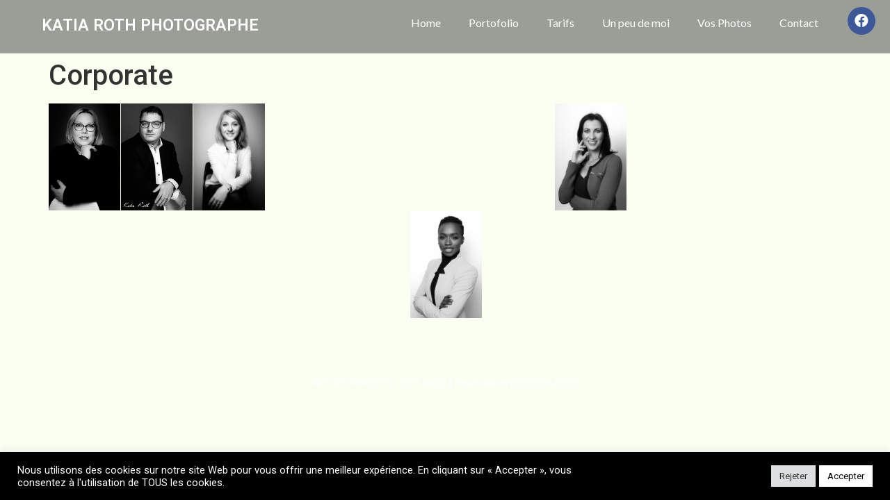

--- FILE ---
content_type: text/html; charset=UTF-8
request_url: https://katiaroth.com/envira/corporate/
body_size: 18642
content:
<!doctype html>
<html lang="fr-FR">
<head>
	<meta charset="UTF-8">
	<meta name="viewport" content="width=device-width, initial-scale=1">
	<link rel="profile" href="https://gmpg.org/xfn/11">
	<title>Corporate</title>
<meta name='robots' content='max-image-preview:large' />
<link rel="alternate" type="application/rss+xml" title=" &raquo; Flux" href="https://katiaroth.com/feed/" />
<link rel="alternate" type="application/rss+xml" title=" &raquo; Flux des commentaires" href="https://katiaroth.com/comments/feed/" />
<script>
window._wpemojiSettings = {"baseUrl":"https:\/\/s.w.org\/images\/core\/emoji\/15.0.3\/72x72\/","ext":".png","svgUrl":"https:\/\/s.w.org\/images\/core\/emoji\/15.0.3\/svg\/","svgExt":".svg","source":{"concatemoji":"https:\/\/katiaroth.com\/wp-includes\/js\/wp-emoji-release.min.js?ver=6.6.1"}};
/*! This file is auto-generated */
!function(i,n){var o,s,e;function c(e){try{var t={supportTests:e,timestamp:(new Date).valueOf()};sessionStorage.setItem(o,JSON.stringify(t))}catch(e){}}function p(e,t,n){e.clearRect(0,0,e.canvas.width,e.canvas.height),e.fillText(t,0,0);var t=new Uint32Array(e.getImageData(0,0,e.canvas.width,e.canvas.height).data),r=(e.clearRect(0,0,e.canvas.width,e.canvas.height),e.fillText(n,0,0),new Uint32Array(e.getImageData(0,0,e.canvas.width,e.canvas.height).data));return t.every(function(e,t){return e===r[t]})}function u(e,t,n){switch(t){case"flag":return n(e,"\ud83c\udff3\ufe0f\u200d\u26a7\ufe0f","\ud83c\udff3\ufe0f\u200b\u26a7\ufe0f")?!1:!n(e,"\ud83c\uddfa\ud83c\uddf3","\ud83c\uddfa\u200b\ud83c\uddf3")&&!n(e,"\ud83c\udff4\udb40\udc67\udb40\udc62\udb40\udc65\udb40\udc6e\udb40\udc67\udb40\udc7f","\ud83c\udff4\u200b\udb40\udc67\u200b\udb40\udc62\u200b\udb40\udc65\u200b\udb40\udc6e\u200b\udb40\udc67\u200b\udb40\udc7f");case"emoji":return!n(e,"\ud83d\udc26\u200d\u2b1b","\ud83d\udc26\u200b\u2b1b")}return!1}function f(e,t,n){var r="undefined"!=typeof WorkerGlobalScope&&self instanceof WorkerGlobalScope?new OffscreenCanvas(300,150):i.createElement("canvas"),a=r.getContext("2d",{willReadFrequently:!0}),o=(a.textBaseline="top",a.font="600 32px Arial",{});return e.forEach(function(e){o[e]=t(a,e,n)}),o}function t(e){var t=i.createElement("script");t.src=e,t.defer=!0,i.head.appendChild(t)}"undefined"!=typeof Promise&&(o="wpEmojiSettingsSupports",s=["flag","emoji"],n.supports={everything:!0,everythingExceptFlag:!0},e=new Promise(function(e){i.addEventListener("DOMContentLoaded",e,{once:!0})}),new Promise(function(t){var n=function(){try{var e=JSON.parse(sessionStorage.getItem(o));if("object"==typeof e&&"number"==typeof e.timestamp&&(new Date).valueOf()<e.timestamp+604800&&"object"==typeof e.supportTests)return e.supportTests}catch(e){}return null}();if(!n){if("undefined"!=typeof Worker&&"undefined"!=typeof OffscreenCanvas&&"undefined"!=typeof URL&&URL.createObjectURL&&"undefined"!=typeof Blob)try{var e="postMessage("+f.toString()+"("+[JSON.stringify(s),u.toString(),p.toString()].join(",")+"));",r=new Blob([e],{type:"text/javascript"}),a=new Worker(URL.createObjectURL(r),{name:"wpTestEmojiSupports"});return void(a.onmessage=function(e){c(n=e.data),a.terminate(),t(n)})}catch(e){}c(n=f(s,u,p))}t(n)}).then(function(e){for(var t in e)n.supports[t]=e[t],n.supports.everything=n.supports.everything&&n.supports[t],"flag"!==t&&(n.supports.everythingExceptFlag=n.supports.everythingExceptFlag&&n.supports[t]);n.supports.everythingExceptFlag=n.supports.everythingExceptFlag&&!n.supports.flag,n.DOMReady=!1,n.readyCallback=function(){n.DOMReady=!0}}).then(function(){return e}).then(function(){var e;n.supports.everything||(n.readyCallback(),(e=n.source||{}).concatemoji?t(e.concatemoji):e.wpemoji&&e.twemoji&&(t(e.twemoji),t(e.wpemoji)))}))}((window,document),window._wpemojiSettings);
</script>
<style id='wp-emoji-styles-inline-css'>

	img.wp-smiley, img.emoji {
		display: inline !important;
		border: none !important;
		box-shadow: none !important;
		height: 1em !important;
		width: 1em !important;
		margin: 0 0.07em !important;
		vertical-align: -0.1em !important;
		background: none !important;
		padding: 0 !important;
	}
</style>
<link rel='stylesheet' id='wp-block-library-css' href='https://katiaroth.com/wp-includes/css/dist/block-library/style.min.css?ver=6.6.1' media='all' />
<style id='classic-theme-styles-inline-css'>
/*! This file is auto-generated */
.wp-block-button__link{color:#fff;background-color:#32373c;border-radius:9999px;box-shadow:none;text-decoration:none;padding:calc(.667em + 2px) calc(1.333em + 2px);font-size:1.125em}.wp-block-file__button{background:#32373c;color:#fff;text-decoration:none}
</style>
<style id='global-styles-inline-css'>
:root{--wp--preset--aspect-ratio--square: 1;--wp--preset--aspect-ratio--4-3: 4/3;--wp--preset--aspect-ratio--3-4: 3/4;--wp--preset--aspect-ratio--3-2: 3/2;--wp--preset--aspect-ratio--2-3: 2/3;--wp--preset--aspect-ratio--16-9: 16/9;--wp--preset--aspect-ratio--9-16: 9/16;--wp--preset--color--black: #000000;--wp--preset--color--cyan-bluish-gray: #abb8c3;--wp--preset--color--white: #ffffff;--wp--preset--color--pale-pink: #f78da7;--wp--preset--color--vivid-red: #cf2e2e;--wp--preset--color--luminous-vivid-orange: #ff6900;--wp--preset--color--luminous-vivid-amber: #fcb900;--wp--preset--color--light-green-cyan: #7bdcb5;--wp--preset--color--vivid-green-cyan: #00d084;--wp--preset--color--pale-cyan-blue: #8ed1fc;--wp--preset--color--vivid-cyan-blue: #0693e3;--wp--preset--color--vivid-purple: #9b51e0;--wp--preset--gradient--vivid-cyan-blue-to-vivid-purple: linear-gradient(135deg,rgba(6,147,227,1) 0%,rgb(155,81,224) 100%);--wp--preset--gradient--light-green-cyan-to-vivid-green-cyan: linear-gradient(135deg,rgb(122,220,180) 0%,rgb(0,208,130) 100%);--wp--preset--gradient--luminous-vivid-amber-to-luminous-vivid-orange: linear-gradient(135deg,rgba(252,185,0,1) 0%,rgba(255,105,0,1) 100%);--wp--preset--gradient--luminous-vivid-orange-to-vivid-red: linear-gradient(135deg,rgba(255,105,0,1) 0%,rgb(207,46,46) 100%);--wp--preset--gradient--very-light-gray-to-cyan-bluish-gray: linear-gradient(135deg,rgb(238,238,238) 0%,rgb(169,184,195) 100%);--wp--preset--gradient--cool-to-warm-spectrum: linear-gradient(135deg,rgb(74,234,220) 0%,rgb(151,120,209) 20%,rgb(207,42,186) 40%,rgb(238,44,130) 60%,rgb(251,105,98) 80%,rgb(254,248,76) 100%);--wp--preset--gradient--blush-light-purple: linear-gradient(135deg,rgb(255,206,236) 0%,rgb(152,150,240) 100%);--wp--preset--gradient--blush-bordeaux: linear-gradient(135deg,rgb(254,205,165) 0%,rgb(254,45,45) 50%,rgb(107,0,62) 100%);--wp--preset--gradient--luminous-dusk: linear-gradient(135deg,rgb(255,203,112) 0%,rgb(199,81,192) 50%,rgb(65,88,208) 100%);--wp--preset--gradient--pale-ocean: linear-gradient(135deg,rgb(255,245,203) 0%,rgb(182,227,212) 50%,rgb(51,167,181) 100%);--wp--preset--gradient--electric-grass: linear-gradient(135deg,rgb(202,248,128) 0%,rgb(113,206,126) 100%);--wp--preset--gradient--midnight: linear-gradient(135deg,rgb(2,3,129) 0%,rgb(40,116,252) 100%);--wp--preset--font-size--small: 13px;--wp--preset--font-size--medium: 20px;--wp--preset--font-size--large: 36px;--wp--preset--font-size--x-large: 42px;--wp--preset--spacing--20: 0.44rem;--wp--preset--spacing--30: 0.67rem;--wp--preset--spacing--40: 1rem;--wp--preset--spacing--50: 1.5rem;--wp--preset--spacing--60: 2.25rem;--wp--preset--spacing--70: 3.38rem;--wp--preset--spacing--80: 5.06rem;--wp--preset--shadow--natural: 6px 6px 9px rgba(0, 0, 0, 0.2);--wp--preset--shadow--deep: 12px 12px 50px rgba(0, 0, 0, 0.4);--wp--preset--shadow--sharp: 6px 6px 0px rgba(0, 0, 0, 0.2);--wp--preset--shadow--outlined: 6px 6px 0px -3px rgba(255, 255, 255, 1), 6px 6px rgba(0, 0, 0, 1);--wp--preset--shadow--crisp: 6px 6px 0px rgba(0, 0, 0, 1);}:where(.is-layout-flex){gap: 0.5em;}:where(.is-layout-grid){gap: 0.5em;}body .is-layout-flex{display: flex;}.is-layout-flex{flex-wrap: wrap;align-items: center;}.is-layout-flex > :is(*, div){margin: 0;}body .is-layout-grid{display: grid;}.is-layout-grid > :is(*, div){margin: 0;}:where(.wp-block-columns.is-layout-flex){gap: 2em;}:where(.wp-block-columns.is-layout-grid){gap: 2em;}:where(.wp-block-post-template.is-layout-flex){gap: 1.25em;}:where(.wp-block-post-template.is-layout-grid){gap: 1.25em;}.has-black-color{color: var(--wp--preset--color--black) !important;}.has-cyan-bluish-gray-color{color: var(--wp--preset--color--cyan-bluish-gray) !important;}.has-white-color{color: var(--wp--preset--color--white) !important;}.has-pale-pink-color{color: var(--wp--preset--color--pale-pink) !important;}.has-vivid-red-color{color: var(--wp--preset--color--vivid-red) !important;}.has-luminous-vivid-orange-color{color: var(--wp--preset--color--luminous-vivid-orange) !important;}.has-luminous-vivid-amber-color{color: var(--wp--preset--color--luminous-vivid-amber) !important;}.has-light-green-cyan-color{color: var(--wp--preset--color--light-green-cyan) !important;}.has-vivid-green-cyan-color{color: var(--wp--preset--color--vivid-green-cyan) !important;}.has-pale-cyan-blue-color{color: var(--wp--preset--color--pale-cyan-blue) !important;}.has-vivid-cyan-blue-color{color: var(--wp--preset--color--vivid-cyan-blue) !important;}.has-vivid-purple-color{color: var(--wp--preset--color--vivid-purple) !important;}.has-black-background-color{background-color: var(--wp--preset--color--black) !important;}.has-cyan-bluish-gray-background-color{background-color: var(--wp--preset--color--cyan-bluish-gray) !important;}.has-white-background-color{background-color: var(--wp--preset--color--white) !important;}.has-pale-pink-background-color{background-color: var(--wp--preset--color--pale-pink) !important;}.has-vivid-red-background-color{background-color: var(--wp--preset--color--vivid-red) !important;}.has-luminous-vivid-orange-background-color{background-color: var(--wp--preset--color--luminous-vivid-orange) !important;}.has-luminous-vivid-amber-background-color{background-color: var(--wp--preset--color--luminous-vivid-amber) !important;}.has-light-green-cyan-background-color{background-color: var(--wp--preset--color--light-green-cyan) !important;}.has-vivid-green-cyan-background-color{background-color: var(--wp--preset--color--vivid-green-cyan) !important;}.has-pale-cyan-blue-background-color{background-color: var(--wp--preset--color--pale-cyan-blue) !important;}.has-vivid-cyan-blue-background-color{background-color: var(--wp--preset--color--vivid-cyan-blue) !important;}.has-vivid-purple-background-color{background-color: var(--wp--preset--color--vivid-purple) !important;}.has-black-border-color{border-color: var(--wp--preset--color--black) !important;}.has-cyan-bluish-gray-border-color{border-color: var(--wp--preset--color--cyan-bluish-gray) !important;}.has-white-border-color{border-color: var(--wp--preset--color--white) !important;}.has-pale-pink-border-color{border-color: var(--wp--preset--color--pale-pink) !important;}.has-vivid-red-border-color{border-color: var(--wp--preset--color--vivid-red) !important;}.has-luminous-vivid-orange-border-color{border-color: var(--wp--preset--color--luminous-vivid-orange) !important;}.has-luminous-vivid-amber-border-color{border-color: var(--wp--preset--color--luminous-vivid-amber) !important;}.has-light-green-cyan-border-color{border-color: var(--wp--preset--color--light-green-cyan) !important;}.has-vivid-green-cyan-border-color{border-color: var(--wp--preset--color--vivid-green-cyan) !important;}.has-pale-cyan-blue-border-color{border-color: var(--wp--preset--color--pale-cyan-blue) !important;}.has-vivid-cyan-blue-border-color{border-color: var(--wp--preset--color--vivid-cyan-blue) !important;}.has-vivid-purple-border-color{border-color: var(--wp--preset--color--vivid-purple) !important;}.has-vivid-cyan-blue-to-vivid-purple-gradient-background{background: var(--wp--preset--gradient--vivid-cyan-blue-to-vivid-purple) !important;}.has-light-green-cyan-to-vivid-green-cyan-gradient-background{background: var(--wp--preset--gradient--light-green-cyan-to-vivid-green-cyan) !important;}.has-luminous-vivid-amber-to-luminous-vivid-orange-gradient-background{background: var(--wp--preset--gradient--luminous-vivid-amber-to-luminous-vivid-orange) !important;}.has-luminous-vivid-orange-to-vivid-red-gradient-background{background: var(--wp--preset--gradient--luminous-vivid-orange-to-vivid-red) !important;}.has-very-light-gray-to-cyan-bluish-gray-gradient-background{background: var(--wp--preset--gradient--very-light-gray-to-cyan-bluish-gray) !important;}.has-cool-to-warm-spectrum-gradient-background{background: var(--wp--preset--gradient--cool-to-warm-spectrum) !important;}.has-blush-light-purple-gradient-background{background: var(--wp--preset--gradient--blush-light-purple) !important;}.has-blush-bordeaux-gradient-background{background: var(--wp--preset--gradient--blush-bordeaux) !important;}.has-luminous-dusk-gradient-background{background: var(--wp--preset--gradient--luminous-dusk) !important;}.has-pale-ocean-gradient-background{background: var(--wp--preset--gradient--pale-ocean) !important;}.has-electric-grass-gradient-background{background: var(--wp--preset--gradient--electric-grass) !important;}.has-midnight-gradient-background{background: var(--wp--preset--gradient--midnight) !important;}.has-small-font-size{font-size: var(--wp--preset--font-size--small) !important;}.has-medium-font-size{font-size: var(--wp--preset--font-size--medium) !important;}.has-large-font-size{font-size: var(--wp--preset--font-size--large) !important;}.has-x-large-font-size{font-size: var(--wp--preset--font-size--x-large) !important;}
:where(.wp-block-post-template.is-layout-flex){gap: 1.25em;}:where(.wp-block-post-template.is-layout-grid){gap: 1.25em;}
:where(.wp-block-columns.is-layout-flex){gap: 2em;}:where(.wp-block-columns.is-layout-grid){gap: 2em;}
:root :where(.wp-block-pullquote){font-size: 1.5em;line-height: 1.6;}
</style>
<link rel='stylesheet' id='contact-form-7-css' href='https://katiaroth.com/apps/contact-form-7/includes/css/styles.css?ver=5.9.6' media='all' />
<link rel='stylesheet' id='cookie-law-info-css' href='https://katiaroth.com/apps/cookie-law-info/legacy/public/css/cookie-law-info-public.css?ver=3.2.4' media='all' />
<link rel='stylesheet' id='cookie-law-info-gdpr-css' href='https://katiaroth.com/apps/cookie-law-info/legacy/public/css/cookie-law-info-gdpr.css?ver=3.2.4' media='all' />
<link rel='stylesheet' id='hello-elementor-css' href='https://katiaroth.com/template/style.min.css?ver=3.0.1' media='all' />
<link rel='stylesheet' id='hello-elementor-theme-style-css' href='https://katiaroth.com/template/theme.min.css?ver=3.0.1' media='all' />
<link rel='stylesheet' id='hello-elementor-header-footer-css' href='https://katiaroth.com/template/header-footer.min.css?ver=3.0.1' media='all' />
<link rel='stylesheet' id='elementor-icons-css' href='https://katiaroth.com/apps/elementor/assets/lib/eicons/css/elementor-icons.min.css?ver=5.27.0' media='all' />
<link rel='stylesheet' id='elementor-frontend-css' href='https://katiaroth.com/apps/elementor/assets/css/frontend.min.css?ver=3.19.1' media='all' />
<link rel='stylesheet' id='swiper-css' href='https://katiaroth.com/apps/elementor/assets/lib/swiper/css/swiper.min.css?ver=5.3.6' media='all' />
<link rel='stylesheet' id='elementor-post-15798-css' href='https://katiaroth.com/my_content/uploads/elementor/css/post-15798.css?ver=1707225217' media='all' />
<link rel='stylesheet' id='elementor-pro-css' href='https://katiaroth.com/apps/elementor-pro/assets/css/frontend.min.css?ver=3.19.1' media='all' />
<link rel='stylesheet' id='font-awesome-5-all-css' href='https://katiaroth.com/apps/elementor/assets/lib/font-awesome/css/all.min.css?ver=3.19.1' media='all' />
<link rel='stylesheet' id='font-awesome-4-shim-css' href='https://katiaroth.com/apps/elementor/assets/lib/font-awesome/css/v4-shims.min.css?ver=3.19.1' media='all' />
<link rel='stylesheet' id='elementor-global-css' href='https://katiaroth.com/my_content/uploads/elementor/css/global.css?ver=1707225218' media='all' />
<link rel='stylesheet' id='elementor-post-15891-css' href='https://katiaroth.com/my_content/uploads/elementor/css/post-15891.css?ver=1707225218' media='all' />
<link rel='stylesheet' id='envira-gallery-style-css' href='https://katiaroth.com/apps/envira-gallery/assets/css/envira.css?ver=1.9.4.1' media='all' property="stylesheet" />
<link rel='stylesheet' id='envira-gallery-jgallery-css' href='https://katiaroth.com/apps/envira-gallery/assets/css/justifiedGallery.css?ver=1.9.4.1' media='all' property="stylesheet" />
<link rel='stylesheet' id='envira-elementor-style-css' href='https://katiaroth.com/apps/envira-elementor/assets/css/admin.css?ver=1722956194' media='all' property="stylesheet" />
<link rel='stylesheet' id='elementor-post-15907-css' href='https://katiaroth.com/my_content/uploads/elementor/css/post-15907.css?ver=1707225218' media='all' />
<link rel='stylesheet' id='google-fonts-1-css' href='https://fonts.googleapis.com/css?family=Roboto%3A100%2C100italic%2C200%2C200italic%2C300%2C300italic%2C400%2C400italic%2C500%2C500italic%2C600%2C600italic%2C700%2C700italic%2C800%2C800italic%2C900%2C900italic%7CRoboto+Slab%3A100%2C100italic%2C200%2C200italic%2C300%2C300italic%2C400%2C400italic%2C500%2C500italic%2C600%2C600italic%2C700%2C700italic%2C800%2C800italic%2C900%2C900italic%7CLato%3A100%2C100italic%2C200%2C200italic%2C300%2C300italic%2C400%2C400italic%2C500%2C500italic%2C600%2C600italic%2C700%2C700italic%2C800%2C800italic%2C900%2C900italic&#038;display=auto&#038;ver=6.6.1' media='all' />
<link rel='stylesheet' id='elementor-icons-shared-0-css' href='https://katiaroth.com/apps/elementor/assets/lib/font-awesome/css/fontawesome.min.css?ver=5.15.3' media='all' />
<link rel='stylesheet' id='elementor-icons-fa-solid-css' href='https://katiaroth.com/apps/elementor/assets/lib/font-awesome/css/solid.min.css?ver=5.15.3' media='all' />
<link rel='stylesheet' id='elementor-icons-fa-brands-css' href='https://katiaroth.com/apps/elementor/assets/lib/font-awesome/css/brands.min.css?ver=5.15.3' media='all' />
<link rel="preconnect" href="https://fonts.gstatic.com/" crossorigin><script src="//katiaroth.com/apps/wp-hide-security-enhancer/assets/js/devtools-detect.js?ver=6.6.1" id="devtools-detect-js"></script>
<script src="https://katiaroth.com/wp-includes/js/jquery/jquery.min.js?ver=3.7.1" id="jquery-core-js"></script>
<script src="https://katiaroth.com/wp-includes/js/jquery/jquery-migrate.min.js?ver=3.4.1" id="jquery-migrate-js"></script>
<script id="cookie-law-info-js-extra">
var Cli_Data = {"nn_cookie_ids":[],"cookielist":[],"non_necessary_cookies":[],"ccpaEnabled":"","ccpaRegionBased":"","ccpaBarEnabled":"","strictlyEnabled":["necessary","obligatoire"],"ccpaType":"gdpr","js_blocking":"1","custom_integration":"","triggerDomRefresh":"","secure_cookies":""};
var cli_cookiebar_settings = {"animate_speed_hide":"500","animate_speed_show":"500","background":"#000000","border":"#b1a6a6c2","border_on":"","button_1_button_colour":"#61a229","button_1_button_hover":"#4e8221","button_1_link_colour":"#fff","button_1_as_button":"1","button_1_new_win":"","button_2_button_colour":"#333","button_2_button_hover":"#292929","button_2_link_colour":"#444","button_2_as_button":"","button_2_hidebar":"","button_3_button_colour":"#dedfe0","button_3_button_hover":"#b2b2b3","button_3_link_colour":"#333333","button_3_as_button":"1","button_3_new_win":"","button_4_button_colour":"#dedfe0","button_4_button_hover":"#b2b2b3","button_4_link_colour":"#333333","button_4_as_button":"1","button_7_button_colour":"#ffffff","button_7_button_hover":"#cccccc","button_7_link_colour":"#000000","button_7_as_button":"1","button_7_new_win":"","font_family":"inherit","header_fix":"","notify_animate_hide":"1","notify_animate_show":"","notify_div_id":"#cookie-law-info-bar","notify_position_horizontal":"right","notify_position_vertical":"bottom","scroll_close":"","scroll_close_reload":"","accept_close_reload":"","reject_close_reload":"","showagain_tab":"","showagain_background":"#fff","showagain_border":"#000","showagain_div_id":"#cookie-law-info-again","showagain_x_position":"100px","text":"#ffffff","show_once_yn":"","show_once":"10000","logging_on":"","as_popup":"","popup_overlay":"1","bar_heading_text":"","cookie_bar_as":"banner","popup_showagain_position":"bottom-right","widget_position":"left"};
var log_object = {"ajax_url":"https:\/\/katiaroth.com\/wp-admin\/admin-ajax.php"};
</script>
<script src="https://katiaroth.com/apps/cookie-law-info/legacy/public/js/cookie-law-info-public.js?ver=3.2.4" id="cookie-law-info-js"></script>
<script src="https://katiaroth.com/apps/elementor/assets/lib/font-awesome/js/v4-shims.min.js?ver=3.19.1" id="font-awesome-4-shim-js"></script>
<link rel="https://api.w.org/" href="https://katiaroth.com/wp-json/" /><link rel="alternate" title="JSON" type="application/json" href="https://katiaroth.com/wp-json/wp/v2/envira-gallery/15309" /><link rel="EditURI" type="application/rsd+xml" title="RSD" href="https://katiaroth.com/xmlrpc.php?rsd" />
<meta name="generator" content="WordPress 6.6.1" />
<link rel="canonical" href="https://katiaroth.com/envira/corporate/" />
<link rel='shortlink' href='https://katiaroth.com/?p=15309' />
<link rel="alternate" title="oEmbed (JSON)" type="application/json+oembed" href="https://katiaroth.com/wp-json/oembed/1.0/embed?url=https%3A%2F%2Fkatiaroth.com%2Fenvira%2Fcorporate%2F" />
<link rel="alternate" title="oEmbed (XML)" type="text/xml+oembed" href="https://katiaroth.com/wp-json/oembed/1.0/embed?url=https%3A%2F%2Fkatiaroth.com%2Fenvira%2Fcorporate%2F&#038;format=xml" />
<meta name="generator" content="Elementor 3.19.1; features: e_optimized_assets_loading, additional_custom_breakpoints, block_editor_assets_optimize, e_image_loading_optimization; settings: css_print_method-external, google_font-enabled, font_display-auto">
<link rel="icon" href="https://katiaroth.com/my_content/uploads/2016/02/logoKR.COMfinalBLUE-150x150.png" sizes="32x32" />
<link rel="icon" href="https://katiaroth.com/my_content/uploads/2016/02/logoKR.COMfinalBLUE-750x750.png" sizes="192x192" />
<link rel="apple-touch-icon" href="https://katiaroth.com/my_content/uploads/2016/02/logoKR.COMfinalBLUE-750x750.png" />
<meta name="msapplication-TileImage" content="https://katiaroth.com/my_content/uploads/2016/02/logoKR.COMfinalBLUE-750x750.png" />
		<style id="wp-custom-css">
			body {
    margin: 0;
    font-family: -apple-system, BlinkMacSystemFont, Segoe UI, Roboto, Helvetica Neue, Arial, Noto Sans, sans-serif;
    font-size: 1rem;
    font-weight: 400;
    line-height: 1.5;
    color: #333;
    background-color: #000000;
    -webkit-font-smoothing: antialiased;
    -moz-osx-font-smoothing:grayscale
}
[type=button], [type=submit], button {
    display: inline-block;
    font-weight: 400;
    color: black;
    text-align: center;
    white-space: nowrap;
    -webkit-user-select: none;
    -moz-user-select: none;
    -ms-user-select: none;
    user-select: none;
    background-color: white;
    border: 1px solid white;
    padding: .5rem 1rem;
    font-size: 1rem;
    border-radius: 3px;
    -webkit-transition: all .3s;
    -o-transition: all .3s;
    transition:all .3s
}

.wpcf7 form .wpcf7-response-output {
	margin: 2em 0.5em 1em;
	padding: 0.2em 1em;
	/* border: 2px solid #00a0d2; */ /* Blue */
}
[type=button]:focus, [type=button]:hover, [type=submit]:focus, [type=submit]:hover, button:focus, button:hover {
    color: #fff;
    background-color: black;
    text-decoration:none
}

.grecaptcha-badge { visibility: hidden !important; }		</style>
		</head>
<body class="envira-template-default single single-envira postid-15309 elementor-default elementor-kit-15798">


<a class="skip-link screen-reader-text" href="#content">Aller au contenu</a>

		<div data-elementor-type="header" data-elementor-id="15891" class="elementor elementor-15891 elementor-location-header" data-elementor-post-type="elementor_library">
					<section class="elementor-section elementor-top-section elementor-element elementor-element-6bc1f39 elementor-section-full_width elementor-hidden-tablet elementor-hidden-mobile elementor-reverse-mobile elementor-section-height-default elementor-section-height-default" data-id="6bc1f39" data-element_type="section" data-settings="{&quot;background_background&quot;:&quot;classic&quot;}">
						<div class="elementor-container elementor-column-gap-default">
					<div class="elementor-column elementor-col-33 elementor-top-column elementor-element elementor-element-5a2a30a" data-id="5a2a30a" data-element_type="column">
			<div class="elementor-widget-wrap elementor-element-populated">
						<div class="elementor-element elementor-element-bb1e220 elementor-widget elementor-widget-heading" data-id="bb1e220" data-element_type="widget" data-widget_type="heading.default">
				<div class="elementor-widget-container">
			<h2 class="elementor-heading-title elementor-size-default"><a href="https://katiaroth.com">KATIA ROTH PHOTOGRAPHE</a></h2>		</div>
				</div>
					</div>
		</div>
				<div class="elementor-column elementor-col-33 elementor-top-column elementor-element elementor-element-72f9543" data-id="72f9543" data-element_type="column">
			<div class="elementor-widget-wrap elementor-element-populated">
						<div class="elementor-element elementor-element-5d47ab8 elementor-nav-menu__align-end elementor-nav-menu--dropdown-tablet elementor-nav-menu__text-align-aside elementor-nav-menu--toggle elementor-nav-menu--burger elementor-widget elementor-widget-nav-menu" data-id="5d47ab8" data-element_type="widget" data-settings="{&quot;layout&quot;:&quot;horizontal&quot;,&quot;submenu_icon&quot;:{&quot;value&quot;:&quot;&lt;i class=\&quot;fas fa-caret-down\&quot;&gt;&lt;\/i&gt;&quot;,&quot;library&quot;:&quot;fa-solid&quot;},&quot;toggle&quot;:&quot;burger&quot;}" data-widget_type="nav-menu.default">
				<div class="elementor-widget-container">
						<nav class="elementor-nav-menu--main elementor-nav-menu__container elementor-nav-menu--layout-horizontal e--pointer-underline e--animation-fade">
				<ul id="menu-1-5d47ab8" class="elementor-nav-menu"><li class="menu-item menu-item-type-custom menu-item-object-custom menu-item-home menu-item-14651"><a href="http://katiaroth.com" class="elementor-item">Home</a></li>
<li class="menu-item menu-item-type-post_type menu-item-object-page menu-item-8422"><a href="https://katiaroth.com/galerie/" class="elementor-item">Portofolio</a></li>
<li class="menu-item menu-item-type-post_type menu-item-object-page menu-item-8069"><a href="https://katiaroth.com/about-2/" class="elementor-item">Tarifs</a></li>
<li class="menu-item menu-item-type-post_type menu-item-object-page menu-item-8075"><a href="https://katiaroth.com/about-me/" class="elementor-item">Un peu de moi</a></li>
<li class="menu-item menu-item-type-custom menu-item-object-custom menu-item-15459"><a target="_blank" rel="noopener" href="https://katiarothphotographe.pic-time.com/client" class="elementor-item">Vos Photos</a></li>
<li class="menu-item menu-item-type-post_type menu-item-object-page menu-item-8066"><a href="https://katiaroth.com/contact/" class="elementor-item">Contact</a></li>
</ul>			</nav>
					<div class="elementor-menu-toggle" role="button" tabindex="0" aria-label="Menu Toggle" aria-expanded="false">
			<i aria-hidden="true" role="presentation" class="elementor-menu-toggle__icon--open eicon-menu-bar"></i><i aria-hidden="true" role="presentation" class="elementor-menu-toggle__icon--close eicon-close"></i>			<span class="elementor-screen-only">Menu</span>
		</div>
					<nav class="elementor-nav-menu--dropdown elementor-nav-menu__container" aria-hidden="true">
				<ul id="menu-2-5d47ab8" class="elementor-nav-menu"><li class="menu-item menu-item-type-custom menu-item-object-custom menu-item-home menu-item-14651"><a href="http://katiaroth.com" class="elementor-item" tabindex="-1">Home</a></li>
<li class="menu-item menu-item-type-post_type menu-item-object-page menu-item-8422"><a href="https://katiaroth.com/galerie/" class="elementor-item" tabindex="-1">Portofolio</a></li>
<li class="menu-item menu-item-type-post_type menu-item-object-page menu-item-8069"><a href="https://katiaroth.com/about-2/" class="elementor-item" tabindex="-1">Tarifs</a></li>
<li class="menu-item menu-item-type-post_type menu-item-object-page menu-item-8075"><a href="https://katiaroth.com/about-me/" class="elementor-item" tabindex="-1">Un peu de moi</a></li>
<li class="menu-item menu-item-type-custom menu-item-object-custom menu-item-15459"><a target="_blank" rel="noopener" href="https://katiarothphotographe.pic-time.com/client" class="elementor-item" tabindex="-1">Vos Photos</a></li>
<li class="menu-item menu-item-type-post_type menu-item-object-page menu-item-8066"><a href="https://katiaroth.com/contact/" class="elementor-item" tabindex="-1">Contact</a></li>
</ul>			</nav>
				</div>
				</div>
					</div>
		</div>
				<div class="elementor-column elementor-col-33 elementor-top-column elementor-element elementor-element-dfd0cfb" data-id="dfd0cfb" data-element_type="column">
			<div class="elementor-widget-wrap elementor-element-populated">
						<div class="elementor-element elementor-element-ccd47de elementor-shape-circle elementor-grid-0 e-grid-align-center elementor-widget elementor-widget-social-icons" data-id="ccd47de" data-element_type="widget" data-widget_type="social-icons.default">
				<div class="elementor-widget-container">
					<div class="elementor-social-icons-wrapper elementor-grid">
							<span class="elementor-grid-item">
					<a class="elementor-icon elementor-social-icon elementor-social-icon-facebook elementor-repeater-item-b8ede6a" href="https://www.facebook.com/profile.php?id=100063584439792&#038;pnref=lhc" target="_blank">
						<span class="elementor-screen-only">Facebook</span>
						<i class="fab fa-facebook"></i>					</a>
				</span>
					</div>
				</div>
				</div>
					</div>
		</div>
					</div>
		</section>
				<section class="elementor-section elementor-top-section elementor-element elementor-element-3dfe6a1 elementor-hidden-desktop elementor-hidden-tablet elementor-section-full_width elementor-section-height-default elementor-section-height-default" data-id="3dfe6a1" data-element_type="section" data-settings="{&quot;background_background&quot;:&quot;classic&quot;}">
						<div class="elementor-container elementor-column-gap-default">
					<div class="elementor-column elementor-col-50 elementor-top-column elementor-element elementor-element-d33b253" data-id="d33b253" data-element_type="column">
			<div class="elementor-widget-wrap elementor-element-populated">
						<div class="elementor-element elementor-element-5cc8766 elementor-widget elementor-widget-heading" data-id="5cc8766" data-element_type="widget" data-widget_type="heading.default">
				<div class="elementor-widget-container">
			<h2 class="elementor-heading-title elementor-size-default"><a href="https://katiaroth.com">KATIA ROTH PHOTOGRAPHE</a></h2>		</div>
				</div>
					</div>
		</div>
				<div class="elementor-column elementor-col-50 elementor-top-column elementor-element elementor-element-ce7de8d" data-id="ce7de8d" data-element_type="column">
			<div class="elementor-widget-wrap elementor-element-populated">
						<div class="elementor-element elementor-element-5c582e6 elementor-widget elementor-widget-ucaddon_fullscreen_navigation_menu" data-id="5c582e6" data-element_type="widget" data-widget_type="ucaddon_fullscreen_navigation_menu.default">
				<div class="elementor-widget-container">
			<!-- start Fullscreen Navigation Menu -->
			<style type="text/css">/* widget: Fullscreen Navigation Menu */

#uc_fullscreen_navigation_menu_elementor19860 * {
  box-sizing: border-box;
}
#uc_fullscreen_navigation_menu_elementor19860 a,
#uc_fullscreen_navigation_menu_elementor19860 a:visited,
#uc_fullscreen_navigation_menu_elementor19860 a:hover,
#uc_fullscreen_navigation_menu_elementor19860 a:active {
  text-decoration: none;
}

#uc_fullscreen_navigation_menu_elementor19860
{
  position:relative;
  z-index:10000000;
}

#uc_fullscreen_navigation_menu_elementor19860 .checkbox-toggle {
  position: absolute;
  z-index: 100000000;
  cursor: pointer;
  width: 60px;
  height: 60px;
  opacity: 0;
  top:0px;
}

#uc_fullscreen_navigation_menu_elementor19860 .checkbox-toggle:checked + .ue_hamburger > div:after {
  opacity: 0;
}
#uc_fullscreen_navigation_menu_elementor19860 .checkbox-toggle:checked ~ .ue_menu {
  pointer-events: auto;
}
#uc_fullscreen_navigation_menu_elementor19860 .checkbox-toggle:checked ~ .ue_menu > div.ue_inner_menu {
      visibility: visible;
  -webkit-transition-duration: 0.75s;
          transition-duration: 0.75s;
}
#uc_fullscreen_navigation_menu_elementor19860 .checkbox-toggle:checked ~ .ue_menu > div.ue_inner_menu > div {
  opacity: 1;
  transition: opacity 0.4s ease 0.4s;
}

/* start open transition animations */
	

	

	

#uc_fullscreen_navigation_menu_elementor19860 .ue_menu .ue_inner_menu {
transform: translate(100%, 0);
}
#uc_fullscreen_navigation_menu_elementor19860 .checkbox-toggle:checked ~ .ue_menu > div.ue_inner_menu {
  -webkit-transform: translate(0, 0);
          transform: translate(0, 0);
}
	

	

	

	

	

	
/* end open transition animations */

#uc_fullscreen_navigation_menu_elementor19860 .ue_hamburger {
  top: 0;
  z-index: 1;
  cursor: pointer;
  transition: 0.4s;
  backface-visibility: hidden;
  display: flex;
  align-items: center;
  justify-content: center;
  position:absolute;
}

#uc_fullscreen_navigation_menu_elementor19860 .checkbox-toggle:checked + .ue_hamburger > div {
          transform: rotate(135deg);
}
#uc_fullscreen_navigation_menu_elementor19860 .checkbox-toggle:checked + .ue_hamburger > div:before,
#uc_fullscreen_navigation_menu_elementor19860 .checkbox-toggle:checked + .ue_hamburger > div:after {
  top: 0;
  -webkit-transform: rotate(90deg);
          transform: rotate(90deg);
}
#uc_fullscreen_navigation_menu_elementor19860 .checkbox-toggle:checked:hover + .ue_hamburger > div {
          transform: rotate(225deg);
}
#uc_fullscreen_navigation_menu_elementor19860 .ue_hamburger > div {
  position: relative;
  -webkit-box-flex: 0;
          flex: none;
  width: 100%;
  height: 2px;
  transition: all 0.4s ease;
  display: flex;
          align-items: center;
          justify-content: center;
  background-color:#ffffff;
}

#uc_fullscreen_navigation_menu_elementor19860 input:hover + .ue_hamburger > div
{
  background-color:#ffffff;
}

#uc_fullscreen_navigation_menu_elementor19860 .ue_hamburger > div:before,
#uc_fullscreen_navigation_menu_elementor19860 .ue_hamburger > div:after {
  content: '';
  position: absolute;
  z-index: 1;
  top: -10px;
  left: 0;
  width: 100%;
  height: 2px;
  background: inherit;
}
	
#uc_fullscreen_navigation_menu_elementor19860 .ue_hamburger > div:after {
  top: 10px;
}



#uc_fullscreen_navigation_menu_elementor19860 .ue_menu {
  position: fixed;
  top: 0;
  left: 0;
  width: 100%;
  height: 100%;
  pointer-events: none;
  visibility: hidden;
  overflow: hidden;          
  backface-visibility: hidden;
  outline: none;
  display: flex;
  align-items: center;
  justify-content: center;
}
#uc_fullscreen_navigation_menu_elementor19860 .ue_menu .ue_inner_menu {
  width: 100vw;
  height: 100vh;
  color: #fff;
  transition: all 0.4s ease;
          flex: none;
          backface-visibility: hidden;
  overflow: hidden;
  display: flex;
          align-items: center;
          justify-content: center;
}
#uc_fullscreen_navigation_menu_elementor19860 .ue_menu > div > div {
  text-align: center;
  max-width: 90vw;
  max-height: 100vh;
  opacity: 0;
  -webkit-transition: opacity 0.4s ease;
  transition: opacity 0.4s ease;
  overflow-y: auto;
  flex: none;
  display: flex;
  align-items: center;
  justify-content: center;
}
#uc_fullscreen_navigation_menu_elementor19860 ul {
  list-style: none;
  margin: 0;
  display: block;
  max-height: 100vh;
  padding:0px;
}
#uc_fullscreen_navigation_menu_elementor19860 .ue_menu  div  div  ul li {
  padding: 0;
  display: block;
}
#uc_fullscreen_navigation_menu_elementor19860 .ue_menu  div  div  ul  li a {
  position: relative;
  display: inline;
  cursor: pointer;
  transition: color 0.4s ease;
}
#uc_fullscreen_navigation_menu_elementor19860 .ue_menu  div  div  ul  li  a:hover {
}
#uc_fullscreen_navigation_menu_elementor19860 .ue_menu  div  div  ul  li a:hover:after {
  width: 100%;
}
#uc_fullscreen_navigation_menu_elementor19860 .ue_menu  div  div  ul  li  a:after {
  content: '';
  position: absolute;
  z-index: 1;
  bottom: -0.15em;
  left: 0;
  width: 0;
  height: 2px;
  transition: width 0.4s ease;
}

.ue_menu_wrapper
{
  position:relative;
}




</style>

			<div class="outer-menu" id="uc_fullscreen_navigation_menu_elementor19860">
  
  <div class="ue_menu_wrapper">
  <input class="checkbox-toggle" type="checkbox" />
  <div class="ue_hamburger">
    <div>
	      
        	
 
    </div>
  </div>
  
  <div class="ue_menu">
    <div class="ue_inner_menu">
      <div>
        <ul id="menu-photographe-alsace-lorrain" class="uc-list-menu"><li class="menu-item menu-item-type-custom menu-item-object-custom menu-item-home menu-item-14651"><a href="http://katiaroth.com">Home</a></li>
<li class="menu-item menu-item-type-post_type menu-item-object-page menu-item-8422"><a href="https://katiaroth.com/galerie/">Portofolio</a></li>
<li class="menu-item menu-item-type-post_type menu-item-object-page menu-item-8069"><a href="https://katiaroth.com/about-2/">Tarifs</a></li>
<li class="menu-item menu-item-type-post_type menu-item-object-page menu-item-8075"><a href="https://katiaroth.com/about-me/">Un peu de moi</a></li>
<li class="menu-item menu-item-type-custom menu-item-object-custom menu-item-15459"><a target="_blank" rel="noopener" href="https://katiarothphotographe.pic-time.com/client">Vos Photos</a></li>
<li class="menu-item menu-item-type-post_type menu-item-object-page menu-item-8066"><a href="https://katiaroth.com/contact/">Contact</a></li>
</ul>
      </div>
    </div>
  </div>
  
  </div>
</div>
			<!-- end Fullscreen Navigation Menu -->		</div>
				</div>
					</div>
		</div>
					</div>
		</section>
				</div>
		
<main id="content" class="site-main post-15309 envira type-envira status-publish has-post-thumbnail hentry">

			<header class="page-header">
			<h1 class="entry-title">Corporate</h1>		</header>
	
	<div class="page-content">
		<div id="envira-gallery-wrap-15309" class="envira-gallery-wrap  envira-lazy-loading-disabled envira-layout-automatic" itemscope itemtype="http://schema.org/ImageGallery"><div class="envira-loader"><div></div><div></div><div></div><div></div></div><div data-envira-id="15309" data-gallery-config='{"type":"default","columns":"0","gallery_theme":"base","justified_gallery_theme":"normal","justified_margins":1,"justified_last_row":"nojustify","gutter":10,"margin":10,"image_size":"default","crop_width":640,"crop_height":480,"crop":0,"additional_copy_title":0,"additional_copy_caption":0,"additional_copy_automatic_title":0,"additional_copy_automatic_caption":0,"justified_row_height":150,"description_position":"0","description":"","random":"0","sorting_direction":"ASC","image_sizes_random":[],"dimensions":0,"isotope":0,"css_animations":1,"css_opacity":100,"lightbox_enabled":1,"lightbox_theme":"base_dark","lightbox_image_size":"default","title_display":"float","lightbox_title_caption":"title","arrows":1,"arrows_position":"inside","keyboard":true,"mousewheel":1,"aspect":1,"toolbar":0,"toolbar_title":0,"toolbar_position":"top","loop":1,"lightbox_open_close_effect":"fade","effect":"fade","html5":0,"supersize":0,"thumbnails":1,"thumbnails_width":"auto","thumbnails_height":"auto","thumbnails_position":"bottom","mobile":1,"mobile_width":320,"mobile_height":240,"mobile_lightbox":1,"mobile_touchwipe":1,"mobile_touchwipe_close":0,"mobile_arrows":1,"mobile_toolbar":1,"mobile_thumbnails":1,"mobile_thumbnails_width":75,"mobile_thumbnails_height":50,"mobile_justified_row_height":80,"standalone_template":"","classes":[""],"rtl":0,"title":"Corporate","slug":"corporate","deeplinking":0,"native_gallery_override":0,"exif":0,"exif_make":0,"exif_model":0,"exif_aperture":0,"exif_shutter_speed":0,"exif_focal_length":0,"exif_iso":0,"exif_lightbox":0,"exif_lightbox_make":0,"exif_lightbox_model":0,"exif_lightbox_aperture":0,"exif_lightbox_shutter_speed":0,"exif_lightbox_focal_length":0,"exif_lightbox_iso":0,"exif_lightbox_position":"top-left","exif_lightbox_outside":0,"mobile_exif":0,"exif_tags":0,"fullscreen":0,"pagination":0,"pagination_position":"above","pagination_images_per_page":1,"pagination_prev_next":"numbered_previous_next","pagination_prev_text":"","pagination_next_text":"","pagination_scroll":0,"pagination_ajax_load":0,"pagination_button_text":"","pagination_lightbox_display_all_images":0,"mobile_pagination_images_per_page":0,"mobile_pagination_prev_next":"numbered_previous_next","password_protection_email":"","protection":0,"slideshow":0,"autoplay":0,"slideshow_hover":0,"ss_speed":0,"videos_play_icon":0,"videos_autoplay":0,"videos_playpause":0,"videos_progress":0,"videos_current":0,"videos_duration":0,"videos_volume":0,"layout":"automatic","lazy_loading":0,"lazy_loading_delay":0,"square_size":false,"crop_position":"c","additional_copy_0":0,"additional_copy_title_caption":0,"additional_copy_0_mobile":0,"additional_copy_title_mobile":0,"additional_copy_caption_mobile":0,"additional_copy_title_caption_mobile":0,"gallery_column_title_caption":"0","gallery_column_title_caption_mobile":"0","additional_copy_automatic_0":0,"additional_copy_automatic_title_caption":0,"additional_copy_automatic_0_mobile":0,"additional_copy_automatic_title_mobile":0,"additional_copy_automatic_caption_mobile":0,"additional_copy_automatic_title_caption_mobile":0,"gallery_automatic_title_caption":"0","gallery_automatic_title_caption_mobile":"0","sort_order":"0","gallery_link_enabled":0,"thumbnails_toggle":0,"thumbnails_hide":0,"image_counter":0,"thumbnails_custom_size":0,"mobile_gallery_link_enabled":0,"exif_capture_time":0,"exif_capture_time_format":"F j, Y","exif_lightbox_capture_time":0,"exif_lightbox_capture_time_format":"F j, Y","mobile_exif_lightbox":0,"open_fullscreen":0,"password_protection_message":"","wrong_password_message":"","protection_popup":0,"protection_message":"","protection_title":"","protection_button_text":"","videos_play_icon_thumbnails":0,"videos_enlarge":0,"videos_controls":0,"videos_fullscreen":0,"videos_download":0,"gallery_id":15309}' data-gallery-images='[{"status":"active","src":"https:\/\/katiaroth.com\/my_content\/uploads\/2018\/04\/DSC_1692_ppnb.jpg","title":"Facil Immo Corporate","link":"http:\/\/katiaroth.com\/my_content\/uploads\/2018\/04\/DSC_1692_ppnb.jpg","alt":"","caption":false,"thumb":"https:\/\/katiaroth.com\/my_content\/uploads\/2018\/04\/DSC_1692_ppnb-75x50_c.jpg","mobile_thumb":"http:\/\/katiaroth.com\/my_content\/uploads\/2018\/04\/DSC_1692_ppnb-150x100_c.jpg","video_aspect_ratio":"","video_width":"","video_height":"","video_in_gallery":"","meta":{"aperture":"11","credit":null,"camera":"NIKON D750","caption":"","created_timestamp":"1515710096","copyright":null,"focal_length":"50","iso":"100","shutter_speed":"0.01","title":"","orientation":"1","resized_images":null},"thumbnail":"https:\/\/katiaroth.com\/my_content\/uploads\/2018\/04\/DSC_1692_ppnb-150x150.jpg","medium":"https:\/\/katiaroth.com\/my_content\/uploads\/2018\/04\/DSC_1692_ppnb-200x300.jpg","medium_large":"https:\/\/katiaroth.com\/my_content\/uploads\/2018\/04\/DSC_1692_ppnb-768x1150.jpg","large":"https:\/\/katiaroth.com\/my_content\/uploads\/2018\/04\/DSC_1692_ppnb-684x1024.jpg","1536x1536":"https:\/\/katiaroth.com\/my_content\/uploads\/2018\/04\/DSC_1692_ppnb.jpg","2048x2048":"https:\/\/katiaroth.com\/my_content\/uploads\/2018\/04\/DSC_1692_ppnb.jpg","full":"https:\/\/katiaroth.com\/my_content\/uploads\/2018\/04\/DSC_1692_ppnb.jpg","index":0,"id":15321,"video":true,"opts":{"caption":"","thumb":"https:\/\/katiaroth.com\/my_content\/uploads\/2018\/04\/DSC_1692_ppnb-75x50_c.jpg","title":"Facil Immo Corporate"},"gallery_id":15309},{"status":"active","src":"https:\/\/katiaroth.com\/my_content\/uploads\/2018\/04\/DSC_1718_pp.jpg","title":"Facil Immo Corporate","link":"http:\/\/katiaroth.com\/my_content\/uploads\/2018\/04\/DSC_1718_pp.jpg","alt":"","caption":false,"thumb":"https:\/\/katiaroth.com\/my_content\/uploads\/2018\/04\/DSC_1718_pp-75x50_c.jpg","mobile_thumb":"http:\/\/katiaroth.com\/my_content\/uploads\/2018\/04\/DSC_1718_pp-150x100_c.jpg","video_aspect_ratio":"","video_width":"","video_height":"","video_in_gallery":"","meta":{"aperture":"10","credit":null,"camera":"NIKON D750","caption":"","created_timestamp":"1515710370","copyright":null,"focal_length":"50","iso":"100","shutter_speed":"0.01","title":"","orientation":"1","resized_images":null},"thumbnail":"https:\/\/katiaroth.com\/my_content\/uploads\/2018\/04\/DSC_1718_pp-150x150.jpg","medium":"https:\/\/katiaroth.com\/my_content\/uploads\/2018\/04\/DSC_1718_pp-200x300.jpg","medium_large":"https:\/\/katiaroth.com\/my_content\/uploads\/2018\/04\/DSC_1718_pp-768x1152.jpg","large":"https:\/\/katiaroth.com\/my_content\/uploads\/2018\/04\/DSC_1718_pp-683x1024.jpg","1536x1536":"https:\/\/katiaroth.com\/my_content\/uploads\/2018\/04\/DSC_1718_pp.jpg","2048x2048":"https:\/\/katiaroth.com\/my_content\/uploads\/2018\/04\/DSC_1718_pp.jpg","full":"https:\/\/katiaroth.com\/my_content\/uploads\/2018\/04\/DSC_1718_pp.jpg","index":1,"id":15322,"video":true,"opts":{"caption":"","thumb":"https:\/\/katiaroth.com\/my_content\/uploads\/2018\/04\/DSC_1718_pp-75x50_c.jpg","title":"Facil Immo Corporate"},"gallery_id":15309},{"status":"active","src":"https:\/\/katiaroth.com\/my_content\/uploads\/2018\/04\/DSC_1063nb.jpg","title":"","link":"http:\/\/katiaroth.com\/my_content\/uploads\/2018\/04\/DSC_1063nb.jpg","alt":"Portrait Corporate Katia Roth Photographe","caption":false,"thumb":"https:\/\/katiaroth.com\/my_content\/uploads\/2018\/04\/DSC_1063nb-75x50_c.jpg","video_aspect_ratio":"","video_width":"","video_height":"","video_in_gallery":"","mobile_thumb":"http:\/\/katiaroth.com\/my_content\/uploads\/2018\/04\/DSC_1063nb-150x100_c.jpg","meta":{"aperture":"10","credit":null,"camera":"NIKON D850","caption":"","created_timestamp":"1571914270","copyright":null,"focal_length":"40","iso":"100","shutter_speed":"0.01","title":"","orientation":"1","keywords":null,"resized_images":null},"thumbnail":"https:\/\/katiaroth.com\/my_content\/uploads\/2018\/04\/DSC_1063nb-150x150.jpg","medium":"https:\/\/katiaroth.com\/my_content\/uploads\/2018\/04\/DSC_1063nb-200x300.jpg","medium_large":"https:\/\/katiaroth.com\/my_content\/uploads\/2018\/04\/DSC_1063nb.jpg","large":"https:\/\/katiaroth.com\/my_content\/uploads\/2018\/04\/DSC_1063nb-683x1024.jpg","1536x1536":"https:\/\/katiaroth.com\/my_content\/uploads\/2018\/04\/DSC_1063nb.jpg","2048x2048":"https:\/\/katiaroth.com\/my_content\/uploads\/2018\/04\/DSC_1063nb.jpg","full":"https:\/\/katiaroth.com\/my_content\/uploads\/2018\/04\/DSC_1063nb.jpg","index":2,"id":15734,"video":true,"opts":{"caption":"","thumb":"https:\/\/katiaroth.com\/my_content\/uploads\/2018\/04\/DSC_1063nb-75x50_c.jpg","title":""},"gallery_id":15309},{"status":"active","src":"https:\/\/katiaroth.com\/my_content\/uploads\/2018\/04\/DSC_1121nb.jpg","title":"","link":"http:\/\/katiaroth.com\/my_content\/uploads\/2018\/04\/DSC_1121nb.jpg","alt":"Portrait Corporate Katia Roth Photographe","caption":false,"thumb":"https:\/\/katiaroth.com\/my_content\/uploads\/2018\/04\/DSC_1121nb-75x50_c.jpg","video_aspect_ratio":"","video_width":"","video_height":"","video_in_gallery":"","mobile_thumb":"http:\/\/katiaroth.com\/my_content\/uploads\/2018\/04\/DSC_1121nb-150x100_c.jpg","meta":{"aperture":"9","credit":null,"camera":"NIKON D850","caption":"","created_timestamp":"1571915158","copyright":null,"focal_length":"66","iso":"100","shutter_speed":"0.01","title":"","orientation":"1","keywords":null,"resized_images":null},"thumbnail":"https:\/\/katiaroth.com\/my_content\/uploads\/2018\/04\/DSC_1121nb-150x150.jpg","medium":"https:\/\/katiaroth.com\/my_content\/uploads\/2018\/04\/DSC_1121nb-200x300.jpg","medium_large":"https:\/\/katiaroth.com\/my_content\/uploads\/2018\/04\/DSC_1121nb.jpg","large":"https:\/\/katiaroth.com\/my_content\/uploads\/2018\/04\/DSC_1121nb-683x1024.jpg","1536x1536":"https:\/\/katiaroth.com\/my_content\/uploads\/2018\/04\/DSC_1121nb.jpg","2048x2048":"https:\/\/katiaroth.com\/my_content\/uploads\/2018\/04\/DSC_1121nb.jpg","full":"https:\/\/katiaroth.com\/my_content\/uploads\/2018\/04\/DSC_1121nb.jpg","index":3,"id":15735,"video":true,"opts":{"caption":"","thumb":"https:\/\/katiaroth.com\/my_content\/uploads\/2018\/04\/DSC_1121nb-75x50_c.jpg","title":""},"gallery_id":15309},{"status":"active","src":"https:\/\/katiaroth.com\/my_content\/uploads\/2018\/04\/DSC_2289_ppNB.jpg","title":"","link":"http:\/\/katiaroth.com\/my_content\/uploads\/2018\/04\/DSC_2289_ppNB.jpg","alt":"Portrait Corporate Katia Roth Photographe","caption":false,"thumb":"https:\/\/katiaroth.com\/my_content\/uploads\/2018\/04\/DSC_2289_ppNB-75x50_c.jpg","video_aspect_ratio":"","video_width":"","video_height":"","video_in_gallery":"","mobile_thumb":"http:\/\/katiaroth.com\/my_content\/uploads\/2018\/04\/DSC_2289_ppNB-150x100_c.jpg","meta":{"aperture":"9","credit":null,"camera":"NIKON D750","caption":"","created_timestamp":"1569224182","copyright":null,"focal_length":"50","iso":"100","shutter_speed":"0.01","title":"","orientation":"1","keywords":null,"resized_images":null},"thumbnail":"https:\/\/katiaroth.com\/my_content\/uploads\/2018\/04\/DSC_2289_ppNB-150x150.jpg","medium":"https:\/\/katiaroth.com\/my_content\/uploads\/2018\/04\/DSC_2289_ppNB-200x300.jpg","medium_large":"https:\/\/katiaroth.com\/my_content\/uploads\/2018\/04\/DSC_2289_ppNB.jpg","large":"https:\/\/katiaroth.com\/my_content\/uploads\/2018\/04\/DSC_2289_ppNB-684x1024.jpg","1536x1536":"https:\/\/katiaroth.com\/my_content\/uploads\/2018\/04\/DSC_2289_ppNB.jpg","2048x2048":"https:\/\/katiaroth.com\/my_content\/uploads\/2018\/04\/DSC_2289_ppNB.jpg","full":"https:\/\/katiaroth.com\/my_content\/uploads\/2018\/04\/DSC_2289_ppNB.jpg","index":4,"id":15736,"video":true,"opts":{"caption":"","thumb":"https:\/\/katiaroth.com\/my_content\/uploads\/2018\/04\/DSC_2289_ppNB-75x50_c.jpg","title":""},"gallery_id":15309},{"status":"active","src":"https:\/\/katiaroth.com\/my_content\/uploads\/2018\/04\/DSC_2312_ppNB.jpg","title":"","link":"http:\/\/katiaroth.com\/my_content\/uploads\/2018\/04\/DSC_2312_ppNB.jpg","alt":"Portrait Corporate Katia Roth Photographe","caption":false,"thumb":"https:\/\/katiaroth.com\/my_content\/uploads\/2018\/04\/DSC_2312_ppNB-75x50_c.jpg","video_aspect_ratio":"","video_width":"","video_height":"","video_in_gallery":"","mobile_thumb":"http:\/\/katiaroth.com\/my_content\/uploads\/2018\/04\/DSC_2312_ppNB-150x100_c.jpg","meta":{"aperture":"10","credit":null,"camera":"NIKON D750","caption":"","created_timestamp":"1569224387","copyright":null,"focal_length":"50","iso":"100","shutter_speed":"0.01","title":"","orientation":"1","keywords":null,"resized_images":null},"thumbnail":"https:\/\/katiaroth.com\/my_content\/uploads\/2018\/04\/DSC_2312_ppNB-150x150.jpg","medium":"https:\/\/katiaroth.com\/my_content\/uploads\/2018\/04\/DSC_2312_ppNB-200x300.jpg","medium_large":"https:\/\/katiaroth.com\/my_content\/uploads\/2018\/04\/DSC_2312_ppNB.jpg","large":"https:\/\/katiaroth.com\/my_content\/uploads\/2018\/04\/DSC_2312_ppNB-684x1024.jpg","1536x1536":"https:\/\/katiaroth.com\/my_content\/uploads\/2018\/04\/DSC_2312_ppNB.jpg","2048x2048":"https:\/\/katiaroth.com\/my_content\/uploads\/2018\/04\/DSC_2312_ppNB.jpg","full":"https:\/\/katiaroth.com\/my_content\/uploads\/2018\/04\/DSC_2312_ppNB.jpg","index":5,"id":15737,"video":true,"opts":{"caption":"","thumb":"https:\/\/katiaroth.com\/my_content\/uploads\/2018\/04\/DSC_2312_ppNB-75x50_c.jpg","title":""},"gallery_id":15309},{"status":"active","src":"https:\/\/katiaroth.com\/my_content\/uploads\/2018\/04\/DSC_5501nb.jpg","title":"","link":"http:\/\/katiaroth.com\/my_content\/uploads\/2018\/04\/DSC_5501nb.jpg","alt":"Portrait Corporate Katia Roth Photographe","caption":false,"thumb":"https:\/\/katiaroth.com\/my_content\/uploads\/2018\/04\/DSC_5501nb-75x50_c.jpg","video_aspect_ratio":"","video_width":"","video_height":"","video_in_gallery":"","mobile_thumb":"http:\/\/katiaroth.com\/my_content\/uploads\/2018\/04\/DSC_5501nb-150x100_c.jpg","meta":{"aperture":"10","credit":null,"camera":"NIKON D850","caption":"","created_timestamp":"1556201607","copyright":null,"focal_length":"50","iso":"125","shutter_speed":"0.008","title":"","orientation":"1","keywords":null,"resized_images":null},"thumbnail":"https:\/\/katiaroth.com\/my_content\/uploads\/2018\/04\/DSC_5501nb-150x150.jpg","medium":"https:\/\/katiaroth.com\/my_content\/uploads\/2018\/04\/DSC_5501nb-200x300.jpg","medium_large":"https:\/\/katiaroth.com\/my_content\/uploads\/2018\/04\/DSC_5501nb.jpg","large":"https:\/\/katiaroth.com\/my_content\/uploads\/2018\/04\/DSC_5501nb-683x1024.jpg","1536x1536":"https:\/\/katiaroth.com\/my_content\/uploads\/2018\/04\/DSC_5501nb.jpg","2048x2048":"https:\/\/katiaroth.com\/my_content\/uploads\/2018\/04\/DSC_5501nb.jpg","full":"https:\/\/katiaroth.com\/my_content\/uploads\/2018\/04\/DSC_5501nb.jpg","index":6,"id":15738,"video":true,"opts":{"caption":"","thumb":"https:\/\/katiaroth.com\/my_content\/uploads\/2018\/04\/DSC_5501nb-75x50_c.jpg","title":""},"gallery_id":15309},{"status":"active","src":"https:\/\/katiaroth.com\/my_content\/uploads\/2018\/04\/DSC_5559nbnef.jpg","title":"","link":"http:\/\/katiaroth.com\/my_content\/uploads\/2018\/04\/DSC_5559nbnef.jpg","alt":"Portrait Corporate Katia Roth Photographe","caption":false,"thumb":"https:\/\/katiaroth.com\/my_content\/uploads\/2018\/04\/DSC_5559nbnef-75x50_c.jpg","video_aspect_ratio":"","video_width":"","video_height":"","video_in_gallery":"","mobile_thumb":"http:\/\/katiaroth.com\/my_content\/uploads\/2018\/04\/DSC_5559nbnef-150x100_c.jpg","meta":{"aperture":"10","credit":null,"camera":"NIKON D850","caption":"","created_timestamp":"1556203039","copyright":null,"focal_length":"50","iso":"125","shutter_speed":"0.008","title":"","orientation":"1","keywords":null,"resized_images":null},"thumbnail":"https:\/\/katiaroth.com\/my_content\/uploads\/2018\/04\/DSC_5559nbnef-150x150.jpg","medium":"https:\/\/katiaroth.com\/my_content\/uploads\/2018\/04\/DSC_5559nbnef-200x300.jpg","medium_large":"https:\/\/katiaroth.com\/my_content\/uploads\/2018\/04\/DSC_5559nbnef.jpg","large":"https:\/\/katiaroth.com\/my_content\/uploads\/2018\/04\/DSC_5559nbnef-683x1024.jpg","1536x1536":"https:\/\/katiaroth.com\/my_content\/uploads\/2018\/04\/DSC_5559nbnef.jpg","2048x2048":"https:\/\/katiaroth.com\/my_content\/uploads\/2018\/04\/DSC_5559nbnef.jpg","full":"https:\/\/katiaroth.com\/my_content\/uploads\/2018\/04\/DSC_5559nbnef.jpg","index":7,"id":15739,"video":true,"opts":{"caption":"","thumb":"https:\/\/katiaroth.com\/my_content\/uploads\/2018\/04\/DSC_5559nbnef-75x50_c.jpg","title":""},"gallery_id":15309},{"status":"active","src":"https:\/\/katiaroth.com\/my_content\/uploads\/2018\/04\/DSC_5585_pp.jpg","title":"","link":"http:\/\/katiaroth.com\/my_content\/uploads\/2018\/04\/DSC_5585_pp.jpg","alt":"Portrait Corporate Katia Roth Photographe","caption":false,"thumb":"https:\/\/katiaroth.com\/my_content\/uploads\/2018\/04\/DSC_5585_pp-75x50_c.jpg","video_aspect_ratio":"","video_width":"","video_height":"","video_in_gallery":"","mobile_thumb":"http:\/\/katiaroth.com\/my_content\/uploads\/2018\/04\/DSC_5585_pp-150x100_c.jpg","meta":{"aperture":"10","credit":null,"camera":"NIKON D850","caption":"","created_timestamp":"1556203395","copyright":null,"focal_length":"50","iso":"125","shutter_speed":"0.008","title":"","orientation":"1","keywords":null,"resized_images":null},"thumbnail":"https:\/\/katiaroth.com\/my_content\/uploads\/2018\/04\/DSC_5585_pp-150x150.jpg","medium":"https:\/\/katiaroth.com\/my_content\/uploads\/2018\/04\/DSC_5585_pp-200x300.jpg","medium_large":"https:\/\/katiaroth.com\/my_content\/uploads\/2018\/04\/DSC_5585_pp.jpg","large":"https:\/\/katiaroth.com\/my_content\/uploads\/2018\/04\/DSC_5585_pp-683x1024.jpg","1536x1536":"https:\/\/katiaroth.com\/my_content\/uploads\/2018\/04\/DSC_5585_pp.jpg","2048x2048":"https:\/\/katiaroth.com\/my_content\/uploads\/2018\/04\/DSC_5585_pp.jpg","full":"https:\/\/katiaroth.com\/my_content\/uploads\/2018\/04\/DSC_5585_pp.jpg","index":8,"id":15740,"video":true,"opts":{"caption":"","thumb":"https:\/\/katiaroth.com\/my_content\/uploads\/2018\/04\/DSC_5585_pp-75x50_c.jpg","title":""},"gallery_id":15309},{"status":"active","src":"https:\/\/katiaroth.com\/my_content\/uploads\/2018\/04\/DSC_7808nb.jpg","title":"","link":"http:\/\/katiaroth.com\/my_content\/uploads\/2018\/04\/DSC_7808nb.jpg","alt":"Portrait Corporate Katia Roth Photographe","caption":false,"thumb":"https:\/\/katiaroth.com\/my_content\/uploads\/2018\/04\/DSC_7808nb-75x50_c.jpg","video_aspect_ratio":"","video_width":"","video_height":"","video_in_gallery":"","mobile_thumb":"http:\/\/katiaroth.com\/my_content\/uploads\/2018\/04\/DSC_7808nb-150x100_c.jpg","meta":{"aperture":"9","credit":null,"camera":"NIKON D850","caption":"","created_timestamp":"1571306730","copyright":null,"focal_length":"50","iso":"100","shutter_speed":"0.01","title":"","orientation":"1","keywords":null,"resized_images":null},"thumbnail":"https:\/\/katiaroth.com\/my_content\/uploads\/2018\/04\/DSC_7808nb-150x150.jpg","medium":"https:\/\/katiaroth.com\/my_content\/uploads\/2018\/04\/DSC_7808nb-200x300.jpg","medium_large":"https:\/\/katiaroth.com\/my_content\/uploads\/2018\/04\/DSC_7808nb.jpg","large":"https:\/\/katiaroth.com\/my_content\/uploads\/2018\/04\/DSC_7808nb-683x1024.jpg","1536x1536":"https:\/\/katiaroth.com\/my_content\/uploads\/2018\/04\/DSC_7808nb.jpg","2048x2048":"https:\/\/katiaroth.com\/my_content\/uploads\/2018\/04\/DSC_7808nb.jpg","full":"https:\/\/katiaroth.com\/my_content\/uploads\/2018\/04\/DSC_7808nb.jpg","index":9,"id":15741,"video":true,"opts":{"caption":"","thumb":"https:\/\/katiaroth.com\/my_content\/uploads\/2018\/04\/DSC_7808nb-75x50_c.jpg","title":""},"gallery_id":15309},{"status":"active","src":"https:\/\/katiaroth.com\/my_content\/uploads\/2018\/04\/DSC_7834nb.jpg","title":"","link":"http:\/\/katiaroth.com\/my_content\/uploads\/2018\/04\/DSC_7834nb.jpg","alt":"Portrait Corporate Katia Roth Photographe","caption":false,"thumb":"https:\/\/katiaroth.com\/my_content\/uploads\/2018\/04\/DSC_7834nb-75x50_c.jpg","video_aspect_ratio":"","video_width":"","video_height":"","video_in_gallery":"","mobile_thumb":"http:\/\/katiaroth.com\/my_content\/uploads\/2018\/04\/DSC_7834nb-150x100_c.jpg","meta":{"aperture":"9","credit":null,"camera":"NIKON D850","caption":"","created_timestamp":"1571306985","copyright":null,"focal_length":"50","iso":"100","shutter_speed":"0.01","title":"","orientation":"1","keywords":null,"resized_images":null},"thumbnail":"https:\/\/katiaroth.com\/my_content\/uploads\/2018\/04\/DSC_7834nb-150x150.jpg","medium":"https:\/\/katiaroth.com\/my_content\/uploads\/2018\/04\/DSC_7834nb-200x300.jpg","medium_large":"https:\/\/katiaroth.com\/my_content\/uploads\/2018\/04\/DSC_7834nb.jpg","large":"https:\/\/katiaroth.com\/my_content\/uploads\/2018\/04\/DSC_7834nb-683x1024.jpg","1536x1536":"https:\/\/katiaroth.com\/my_content\/uploads\/2018\/04\/DSC_7834nb.jpg","2048x2048":"https:\/\/katiaroth.com\/my_content\/uploads\/2018\/04\/DSC_7834nb.jpg","full":"https:\/\/katiaroth.com\/my_content\/uploads\/2018\/04\/DSC_7834nb.jpg","index":10,"id":15742,"video":true,"opts":{"caption":"","thumb":"https:\/\/katiaroth.com\/my_content\/uploads\/2018\/04\/DSC_7834nb-75x50_c.jpg","title":""},"gallery_id":15309},{"status":"active","src":"https:\/\/katiaroth.com\/my_content\/uploads\/2018\/04\/DSC_7910nb.jpg","title":"","link":"http:\/\/katiaroth.com\/my_content\/uploads\/2018\/04\/DSC_7910nb.jpg","alt":"Portrait Corporate Katia Roth Photographe","caption":false,"thumb":"https:\/\/katiaroth.com\/my_content\/uploads\/2018\/04\/DSC_7910nb-75x50_c.jpg","video_aspect_ratio":"","video_width":"","video_height":"","video_in_gallery":"","mobile_thumb":"http:\/\/katiaroth.com\/my_content\/uploads\/2018\/04\/DSC_7910nb-150x100_c.jpg","meta":{"aperture":"9","credit":null,"camera":"NIKON D850","caption":"","created_timestamp":"1571307861","copyright":null,"focal_length":"50","iso":"100","shutter_speed":"0.01","title":"","orientation":"1","keywords":null,"resized_images":null},"thumbnail":"https:\/\/katiaroth.com\/my_content\/uploads\/2018\/04\/DSC_7910nb-150x150.jpg","medium":"https:\/\/katiaroth.com\/my_content\/uploads\/2018\/04\/DSC_7910nb-200x300.jpg","medium_large":"https:\/\/katiaroth.com\/my_content\/uploads\/2018\/04\/DSC_7910nb.jpg","large":"https:\/\/katiaroth.com\/my_content\/uploads\/2018\/04\/DSC_7910nb-683x1024.jpg","1536x1536":"https:\/\/katiaroth.com\/my_content\/uploads\/2018\/04\/DSC_7910nb.jpg","2048x2048":"https:\/\/katiaroth.com\/my_content\/uploads\/2018\/04\/DSC_7910nb.jpg","full":"https:\/\/katiaroth.com\/my_content\/uploads\/2018\/04\/DSC_7910nb.jpg","index":11,"id":15744,"video":true,"opts":{"caption":"","thumb":"https:\/\/katiaroth.com\/my_content\/uploads\/2018\/04\/DSC_7910nb-75x50_c.jpg","title":""},"gallery_id":15309},{"status":"active","src":"https:\/\/katiaroth.com\/my_content\/uploads\/2018\/04\/DSC_7878nb.jpg","title":"","link":"http:\/\/katiaroth.com\/my_content\/uploads\/2018\/04\/DSC_7878nb.jpg","alt":"Portrait Corporate Katia Roth Photographe","caption":false,"thumb":"https:\/\/katiaroth.com\/my_content\/uploads\/2018\/04\/DSC_7878nb-75x50_c.jpg","video_aspect_ratio":"","video_width":"","video_height":"","video_in_gallery":"","mobile_thumb":"http:\/\/katiaroth.com\/my_content\/uploads\/2018\/04\/DSC_7878nb-150x100_c.jpg","meta":{"aperture":"9","credit":null,"camera":"NIKON D850","caption":"","created_timestamp":"1571307480","copyright":null,"focal_length":"50","iso":"100","shutter_speed":"0.01","title":"","orientation":"1","keywords":null,"resized_images":null},"thumbnail":"https:\/\/katiaroth.com\/my_content\/uploads\/2018\/04\/DSC_7878nb-150x150.jpg","medium":"https:\/\/katiaroth.com\/my_content\/uploads\/2018\/04\/DSC_7878nb-200x300.jpg","medium_large":"https:\/\/katiaroth.com\/my_content\/uploads\/2018\/04\/DSC_7878nb.jpg","large":"https:\/\/katiaroth.com\/my_content\/uploads\/2018\/04\/DSC_7878nb-683x1024.jpg","1536x1536":"https:\/\/katiaroth.com\/my_content\/uploads\/2018\/04\/DSC_7878nb.jpg","2048x2048":"https:\/\/katiaroth.com\/my_content\/uploads\/2018\/04\/DSC_7878nb.jpg","full":"https:\/\/katiaroth.com\/my_content\/uploads\/2018\/04\/DSC_7878nb.jpg","index":12,"id":15743,"video":true,"opts":{"caption":"","thumb":"https:\/\/katiaroth.com\/my_content\/uploads\/2018\/04\/DSC_7878nb-75x50_c.jpg","title":""},"gallery_id":15309},{"status":"active","src":"https:\/\/katiaroth.com\/my_content\/uploads\/2018\/04\/DSC_7933nb.jpg","title":"","link":"http:\/\/katiaroth.com\/my_content\/uploads\/2018\/04\/DSC_7933nb.jpg","alt":"","caption":false,"thumb":"https:\/\/katiaroth.com\/my_content\/uploads\/2018\/04\/DSC_7933nb-75x50_c.jpg","video_aspect_ratio":"","video_width":"","video_height":"","video_in_gallery":"","mobile_thumb":"http:\/\/katiaroth.com\/my_content\/uploads\/2018\/04\/DSC_7933nb-150x100_c.jpg","meta":{"aperture":"8","credit":null,"camera":"NIKON D850","caption":"","created_timestamp":"1571308075","copyright":null,"focal_length":"50","iso":"100","shutter_speed":"0.01","title":"","orientation":"1","keywords":null,"resized_images":null},"thumbnail":"https:\/\/katiaroth.com\/my_content\/uploads\/2018\/04\/DSC_7933nb-150x150.jpg","medium":"https:\/\/katiaroth.com\/my_content\/uploads\/2018\/04\/DSC_7933nb-200x300.jpg","medium_large":"https:\/\/katiaroth.com\/my_content\/uploads\/2018\/04\/DSC_7933nb.jpg","large":"https:\/\/katiaroth.com\/my_content\/uploads\/2018\/04\/DSC_7933nb-683x1024.jpg","1536x1536":"https:\/\/katiaroth.com\/my_content\/uploads\/2018\/04\/DSC_7933nb.jpg","2048x2048":"https:\/\/katiaroth.com\/my_content\/uploads\/2018\/04\/DSC_7933nb.jpg","full":"https:\/\/katiaroth.com\/my_content\/uploads\/2018\/04\/DSC_7933nb.jpg","index":13,"id":15745,"video":true,"opts":{"caption":"","thumb":"https:\/\/katiaroth.com\/my_content\/uploads\/2018\/04\/DSC_7933nb-75x50_c.jpg","title":""},"gallery_id":15309},{"status":"active","src":"https:\/\/katiaroth.com\/my_content\/uploads\/2018\/04\/DSC_8008nb.jpg","title":"","link":"http:\/\/katiaroth.com\/my_content\/uploads\/2018\/04\/DSC_8008nb.jpg","alt":"Portrait Corporate Katia Roth Photographe","caption":false,"thumb":"https:\/\/katiaroth.com\/my_content\/uploads\/2018\/04\/DSC_8008nb-75x50_c.jpg","video_aspect_ratio":"","video_width":"","video_height":"","video_in_gallery":"","mobile_thumb":"http:\/\/katiaroth.com\/my_content\/uploads\/2018\/04\/DSC_8008nb-150x100_c.jpg","meta":{"aperture":"8","credit":null,"camera":"NIKON D850","caption":"","created_timestamp":"1571308927","copyright":null,"focal_length":"50","iso":"100","shutter_speed":"0.01","title":"","orientation":"1","keywords":null,"resized_images":null},"thumbnail":"https:\/\/katiaroth.com\/my_content\/uploads\/2018\/04\/DSC_8008nb-150x150.jpg","medium":"https:\/\/katiaroth.com\/my_content\/uploads\/2018\/04\/DSC_8008nb-200x300.jpg","medium_large":"https:\/\/katiaroth.com\/my_content\/uploads\/2018\/04\/DSC_8008nb.jpg","large":"https:\/\/katiaroth.com\/my_content\/uploads\/2018\/04\/DSC_8008nb-683x1024.jpg","1536x1536":"https:\/\/katiaroth.com\/my_content\/uploads\/2018\/04\/DSC_8008nb.jpg","2048x2048":"https:\/\/katiaroth.com\/my_content\/uploads\/2018\/04\/DSC_8008nb.jpg","full":"https:\/\/katiaroth.com\/my_content\/uploads\/2018\/04\/DSC_8008nb.jpg","index":14,"id":15746,"video":true,"opts":{"caption":"","thumb":"https:\/\/katiaroth.com\/my_content\/uploads\/2018\/04\/DSC_8008nb-75x50_c.jpg","title":""},"gallery_id":15309},{"status":"active","src":"https:\/\/katiaroth.com\/my_content\/uploads\/2018\/04\/DSC_8024nb.jpg","title":"","link":"http:\/\/katiaroth.com\/my_content\/uploads\/2018\/04\/DSC_8024nb.jpg","alt":"Portrait Corporate Katia Roth Photographe","caption":false,"thumb":"https:\/\/katiaroth.com\/my_content\/uploads\/2018\/04\/DSC_8024nb-75x50_c.jpg","video_aspect_ratio":"","video_width":"","video_height":"","video_in_gallery":"","mobile_thumb":"http:\/\/katiaroth.com\/my_content\/uploads\/2018\/04\/DSC_8024nb-150x100_c.jpg","meta":{"aperture":"8","credit":null,"camera":"NIKON D850","caption":"","created_timestamp":"1571309157","copyright":null,"focal_length":"50","iso":"100","shutter_speed":"0.01","title":"","orientation":"1","keywords":null,"resized_images":null},"thumbnail":"https:\/\/katiaroth.com\/my_content\/uploads\/2018\/04\/DSC_8024nb-150x150.jpg","medium":"https:\/\/katiaroth.com\/my_content\/uploads\/2018\/04\/DSC_8024nb-200x300.jpg","medium_large":"https:\/\/katiaroth.com\/my_content\/uploads\/2018\/04\/DSC_8024nb.jpg","large":"https:\/\/katiaroth.com\/my_content\/uploads\/2018\/04\/DSC_8024nb-683x1024.jpg","1536x1536":"https:\/\/katiaroth.com\/my_content\/uploads\/2018\/04\/DSC_8024nb.jpg","2048x2048":"https:\/\/katiaroth.com\/my_content\/uploads\/2018\/04\/DSC_8024nb.jpg","full":"https:\/\/katiaroth.com\/my_content\/uploads\/2018\/04\/DSC_8024nb.jpg","index":15,"id":15747,"video":true,"opts":{"caption":"","thumb":"https:\/\/katiaroth.com\/my_content\/uploads\/2018\/04\/DSC_8024nb-75x50_c.jpg","title":""},"gallery_id":15309},{"status":"active","src":"https:\/\/katiaroth.com\/my_content\/uploads\/2018\/04\/DSC_5585nb.jpg","title":"","link":"http:\/\/katiaroth.com\/my_content\/uploads\/2018\/04\/DSC_5585nb.jpg","alt":"Portrait Corporate Katia Roth Photographe","caption":false,"thumb":"https:\/\/katiaroth.com\/my_content\/uploads\/2018\/04\/DSC_5585nb-75x50_c.jpg","video_aspect_ratio":"","video_width":"","video_height":"","video_in_gallery":"","mobile_thumb":"http:\/\/katiaroth.com\/my_content\/uploads\/2018\/04\/DSC_5585nb-150x100_c.jpg","meta":{"aperture":"10","credit":null,"camera":"NIKON D850","caption":"","created_timestamp":"1556203395","copyright":null,"focal_length":"50","iso":"125","shutter_speed":"0.008","title":"","orientation":"1","keywords":null,"resized_images":null},"thumbnail":"https:\/\/katiaroth.com\/my_content\/uploads\/2018\/04\/DSC_5585nb-150x150.jpg","medium":"https:\/\/katiaroth.com\/my_content\/uploads\/2018\/04\/DSC_5585nb-200x300.jpg","medium_large":"https:\/\/katiaroth.com\/my_content\/uploads\/2018\/04\/DSC_5585nb.jpg","large":"https:\/\/katiaroth.com\/my_content\/uploads\/2018\/04\/DSC_5585nb-683x1024.jpg","1536x1536":"https:\/\/katiaroth.com\/my_content\/uploads\/2018\/04\/DSC_5585nb.jpg","2048x2048":"https:\/\/katiaroth.com\/my_content\/uploads\/2018\/04\/DSC_5585nb.jpg","full":"https:\/\/katiaroth.com\/my_content\/uploads\/2018\/04\/DSC_5585nb.jpg","index":16,"id":15748,"video":true,"opts":{"caption":"","thumb":"https:\/\/katiaroth.com\/my_content\/uploads\/2018\/04\/DSC_5585nb-75x50_c.jpg","title":""},"gallery_id":15309}]' data-lightbox-theme='{&quot;arrows&quot;:true,&quot;margins&quot;:[120,0],&quot;gutter&quot;:&quot;100&quot;,&quot;thumbs_position&quot;:&quot;bottom&quot;,&quot;base_template&quot;:&quot;&lt;div id=\&quot;envirabox-15309\&quot; data-envirabox-id=\&quot;15309\&quot; class=\&quot;envirabox-container envirabox-theme-base_dark envirabox-wrap\&quot; role=\&quot;dialog\&quot;&gt;&lt;div class=\&quot;envirabox-bg\&quot;&gt;&lt;\/div&gt;&lt;div class=\&quot;envirabox-outer\&quot;&gt;&lt;div class=\&quot;envirabox-inner\&quot;&gt;&lt;div class=\&quot;envirabox-caption-wrap\&quot;&gt;&lt;div class=\&quot;envirabox-title\&quot;&gt;&lt;\/div&gt;&lt;\/div&gt;&lt;div class=\&quot;envirabox-toolbar\&quot;&gt;&lt;div class=\&quot;envira-close-button\&quot;&gt;&lt;a data-envirabox-close class=\&quot;envirabox-item envirabox-close envirabox-button--close\&quot; title=\&quot;Close\&quot; href=\&quot;#\&quot;&gt;&lt;\/a&gt;&lt;\/div&gt;&lt;\/div&gt;&lt;div class=\&quot;envirabox-navigation\&quot;&gt;&lt;a data-envirabox-prev title=\&quot;Prev\&quot; class=\&quot;envirabox-arrow envirabox-arrow--left envirabox-nav envirabox-prev\&quot; href=\&quot;#\&quot;&gt;&lt;span&gt;&lt;\/span&gt;&lt;\/a&gt;&lt;a data-envirabox-next title=\&quot;Next\&quot; class=\&quot;envirabox-arrow envirabox-arrow--right envirabox-nav envirabox-next\&quot; href=\&quot;#\&quot;&gt;&lt;span&gt;&lt;\/span&gt;&lt;\/a&gt;&lt;\/div&gt;&lt;div class=\&quot;envirabox-stage\&quot;&gt;&lt;\/div&gt;&lt;\/div&gt;&lt;\/div&gt;&lt;\/div&gt;&quot;,&quot;load_all&quot;:false,&quot;error_template&quot;:&quot;&lt;div class=\&quot;envirabox-error\&quot;&gt;&lt;p&gt;{{ERROR}}&lt;p&gt;&lt;\/div&gt;&quot;,&quot;inner_caption&quot;:false,&quot;caption_position&quot;:false,&quot;arrow_position&quot;:false,&quot;toolbar&quot;:true,&quot;infobar&quot;:false,&quot;show_smallbtn&quot;:false,&quot;idle_time&quot;:false,&quot;click_content&quot;:false,&quot;click_slide&quot;:false,&quot;click_outside&quot;:false,&quot;animation_duration&quot;:false,&quot;transition_duration&quot;:false,&quot;small_btn_template&quot;:&quot;&lt;a data-envirabox-close class=\&quot;envirabox-item envirabox-close envirabox-button--close\&quot; title=\&quot;Close\&quot; href=\&quot;#\&quot;&gt;&lt;\/a&gt;&quot;}' id="envira-gallery-15309" class="envira-gallery-public envira-gallery-justified-public envira-gallery-0-columns envira-clear"><div id="envira-gallery-item-15321" class="envira-gallery-item envira-gallery-item-1" style="padding-left: 5px; padding-bottom: 10px; padding-right: 5px;"  itemscope itemtype="http://schema.org/ImageObject"><div class="envira-gallery-item-inner"><div class="envira-gallery-position-overlay envira-gallery-top-left"></div><div class="envira-gallery-position-overlay envira-gallery-top-right"></div><div class="envira-gallery-position-overlay envira-gallery-bottom-left"></div><div class="envira-gallery-position-overlay envira-gallery-bottom-right"></div><a data-envirabox="15309" href="http://katiaroth.com/my_content/uploads/2018/04/DSC_1692_ppnb.jpg" class="envira-gallery-15309 envira-gallery-link " title="Facil Immo Corporate" data-envira-item-id="15321" data-title="Facil Immo Corporate" data-caption=" " data-envira-retina="https://katiaroth.com/my_content/uploads/2018/04/DSC_1692_ppnb.jpg" data-thumb="http://katiaroth.com/my_content/uploads/2018/04/DSC_1692_ppnb-75x50_c.jpg"  itemprop="contentUrl" ><img fetchpriority="high" decoding="async" id="envira-gallery-image-15321" class="envira-gallery-image envira-gallery-image-1 " data-envira-index="0" src="https://katiaroth.com/my_content/uploads/2018/04/DSC_1692_ppnb-684x1024.jpg" width="640" height="480" tabindex="200" data-envira-src="https://katiaroth.com/my_content/uploads/2018/04/DSC_1692_ppnb-684x1024.jpg" data-envira-gallery-id="15309" data-envira-item-id="15321" data-envirabox="15309" data-automatic-caption="" data-caption=" " data-title="Facil Immo Corporate" alt="" title="Facil Immo Corporate"  data-no-lazy="1"  itemprop="thumbnailUrl" data-envira-srcset="https://katiaroth.com/my_content/uploads/2018/04/DSC_1692_ppnb-684x1024.jpg 400w,https://katiaroth.com/my_content/uploads/2018/04/DSC_1692_ppnb-684x1024.jpg 2x" data-envira-width="200" data-envira-height="300" srcset="https://katiaroth.com/my_content/uploads/2018/04/DSC_1692_ppnb.jpg, https://katiaroth.com/my_content/uploads/2018/04/DSC_1692_ppnb.jpg 2x" /></a></div></div><div id="envira-gallery-item-15322" class="envira-gallery-item envira-gallery-item-2" style="padding-left: 5px; padding-bottom: 10px; padding-right: 5px;"  itemscope itemtype="http://schema.org/ImageObject"><div class="envira-gallery-item-inner"><div class="envira-gallery-position-overlay envira-gallery-top-left"></div><div class="envira-gallery-position-overlay envira-gallery-top-right"></div><div class="envira-gallery-position-overlay envira-gallery-bottom-left"></div><div class="envira-gallery-position-overlay envira-gallery-bottom-right"></div><a data-envirabox="15309" href="http://katiaroth.com/my_content/uploads/2018/04/DSC_1718_pp.jpg" class="envira-gallery-15309 envira-gallery-link " title="Facil Immo Corporate" data-envira-item-id="15322" data-title="Facil Immo Corporate" data-caption=" " data-envira-retina="https://katiaroth.com/my_content/uploads/2018/04/DSC_1718_pp.jpg" data-thumb="http://katiaroth.com/my_content/uploads/2018/04/DSC_1718_pp-75x50_c.jpg"  itemprop="contentUrl" ><img decoding="async" id="envira-gallery-image-15322" class="envira-gallery-image envira-gallery-image-2 " data-envira-index="1" src="https://katiaroth.com/my_content/uploads/2018/04/DSC_1718_pp-683x1024.jpg" width="640" height="480" tabindex="200" data-envira-src="https://katiaroth.com/my_content/uploads/2018/04/DSC_1718_pp-683x1024.jpg" data-envira-gallery-id="15309" data-envira-item-id="15322" data-envirabox="15309" data-automatic-caption="" data-caption=" " data-title="Facil Immo Corporate" alt="" title="Facil Immo Corporate"  data-no-lazy="1"  itemprop="thumbnailUrl" data-envira-srcset="https://katiaroth.com/my_content/uploads/2018/04/DSC_1718_pp-683x1024.jpg 400w,https://katiaroth.com/my_content/uploads/2018/04/DSC_1718_pp-683x1024.jpg 2x" data-envira-width="200" data-envira-height="300" srcset="https://katiaroth.com/my_content/uploads/2018/04/DSC_1718_pp.jpg, https://katiaroth.com/my_content/uploads/2018/04/DSC_1718_pp.jpg 2x" /></a></div></div><div id="envira-gallery-item-15734" class="envira-gallery-item envira-gallery-item-3" style="padding-left: 5px; padding-bottom: 10px; padding-right: 5px;"  itemscope itemtype="http://schema.org/ImageObject"><div class="envira-gallery-item-inner"><div class="envira-gallery-position-overlay envira-gallery-top-left"></div><div class="envira-gallery-position-overlay envira-gallery-top-right"></div><div class="envira-gallery-position-overlay envira-gallery-bottom-left"></div><div class="envira-gallery-position-overlay envira-gallery-bottom-right"></div><a data-envirabox="15309" href="http://katiaroth.com/my_content/uploads/2018/04/DSC_1063nb.jpg" class="envira-gallery-15309 envira-gallery-link " title="" data-envira-item-id="15734" data-title="" data-caption=" " data-envira-retina="https://katiaroth.com/my_content/uploads/2018/04/DSC_1063nb.jpg" data-thumb="http://katiaroth.com/my_content/uploads/2018/04/DSC_1063nb-75x50_c.jpg"  itemprop="contentUrl" ><img decoding="async" id="envira-gallery-image-15734" class="envira-gallery-image envira-gallery-image-3 " data-envira-index="2" src="https://katiaroth.com/my_content/uploads/2018/04/DSC_1063nb-683x1024.jpg" width="640" height="480" tabindex="200" data-envira-src="https://katiaroth.com/my_content/uploads/2018/04/DSC_1063nb-683x1024.jpg" data-envira-gallery-id="15309" data-envira-item-id="15734" data-envirabox="15309" data-automatic-caption="" data-caption=" " data-title="" alt="Portrait Corporate Katia Roth Photographe" title=""  data-no-lazy="1"  itemprop="thumbnailUrl" data-envira-srcset="https://katiaroth.com/my_content/uploads/2018/04/DSC_1063nb-683x1024.jpg 400w,https://katiaroth.com/my_content/uploads/2018/04/DSC_1063nb-683x1024.jpg 2x" data-envira-width="200" data-envira-height="300" srcset="https://katiaroth.com/my_content/uploads/2018/04/DSC_1063nb.jpg, https://katiaroth.com/my_content/uploads/2018/04/DSC_1063nb.jpg 2x" /></a></div></div><div id="envira-gallery-item-15735" class="envira-gallery-item envira-gallery-item-4" style="padding-left: 5px; padding-bottom: 10px; padding-right: 5px;"  itemscope itemtype="http://schema.org/ImageObject"><div class="envira-gallery-item-inner"><div class="envira-gallery-position-overlay envira-gallery-top-left"></div><div class="envira-gallery-position-overlay envira-gallery-top-right"></div><div class="envira-gallery-position-overlay envira-gallery-bottom-left"></div><div class="envira-gallery-position-overlay envira-gallery-bottom-right"></div><a data-envirabox="15309" href="http://katiaroth.com/my_content/uploads/2018/04/DSC_1121nb.jpg" class="envira-gallery-15309 envira-gallery-link " title="" data-envira-item-id="15735" data-title="" data-caption=" " data-envira-retina="https://katiaroth.com/my_content/uploads/2018/04/DSC_1121nb.jpg" data-thumb="http://katiaroth.com/my_content/uploads/2018/04/DSC_1121nb-75x50_c.jpg"  itemprop="contentUrl" ><img loading="lazy" decoding="async" id="envira-gallery-image-15735" class="envira-gallery-image envira-gallery-image-4 " data-envira-index="3" src="https://katiaroth.com/my_content/uploads/2018/04/DSC_1121nb-683x1024.jpg" width="640" height="480" tabindex="200" data-envira-src="https://katiaroth.com/my_content/uploads/2018/04/DSC_1121nb-683x1024.jpg" data-envira-gallery-id="15309" data-envira-item-id="15735" data-envirabox="15309" data-automatic-caption="" data-caption=" " data-title="" alt="Portrait Corporate Katia Roth Photographe" title=""  data-no-lazy="1"  itemprop="thumbnailUrl" data-envira-srcset="https://katiaroth.com/my_content/uploads/2018/04/DSC_1121nb-683x1024.jpg 400w,https://katiaroth.com/my_content/uploads/2018/04/DSC_1121nb-683x1024.jpg 2x" data-envira-width="200" data-envira-height="300" srcset="https://katiaroth.com/my_content/uploads/2018/04/DSC_1121nb.jpg, https://katiaroth.com/my_content/uploads/2018/04/DSC_1121nb.jpg 2x" /></a></div></div><div id="envira-gallery-item-15736" class="envira-gallery-item envira-gallery-item-5" style="padding-left: 5px; padding-bottom: 10px; padding-right: 5px;"  itemscope itemtype="http://schema.org/ImageObject"><div class="envira-gallery-item-inner"><div class="envira-gallery-position-overlay envira-gallery-top-left"></div><div class="envira-gallery-position-overlay envira-gallery-top-right"></div><div class="envira-gallery-position-overlay envira-gallery-bottom-left"></div><div class="envira-gallery-position-overlay envira-gallery-bottom-right"></div><a data-envirabox="15309" href="http://katiaroth.com/my_content/uploads/2018/04/DSC_2289_ppNB.jpg" class="envira-gallery-15309 envira-gallery-link " title="" data-envira-item-id="15736" data-title="" data-caption=" " data-envira-retina="https://katiaroth.com/my_content/uploads/2018/04/DSC_2289_ppNB.jpg" data-thumb="http://katiaroth.com/my_content/uploads/2018/04/DSC_2289_ppNB-75x50_c.jpg"  itemprop="contentUrl" ><img loading="lazy" decoding="async" id="envira-gallery-image-15736" class="envira-gallery-image envira-gallery-image-5 " data-envira-index="4" src="https://katiaroth.com/my_content/uploads/2018/04/DSC_2289_ppNB-684x1024.jpg" width="640" height="480" tabindex="200" data-envira-src="https://katiaroth.com/my_content/uploads/2018/04/DSC_2289_ppNB-684x1024.jpg" data-envira-gallery-id="15309" data-envira-item-id="15736" data-envirabox="15309" data-automatic-caption="" data-caption=" " data-title="" alt="Portrait Corporate Katia Roth Photographe" title=""  data-no-lazy="1"  itemprop="thumbnailUrl" data-envira-srcset="https://katiaroth.com/my_content/uploads/2018/04/DSC_2289_ppNB-684x1024.jpg 400w,https://katiaroth.com/my_content/uploads/2018/04/DSC_2289_ppNB-684x1024.jpg 2x" data-envira-width="200" data-envira-height="300" srcset="https://katiaroth.com/my_content/uploads/2018/04/DSC_2289_ppNB.jpg, https://katiaroth.com/my_content/uploads/2018/04/DSC_2289_ppNB.jpg 2x" /></a></div></div><div id="envira-gallery-item-15737" class="envira-gallery-item envira-gallery-item-6" style="padding-left: 5px; padding-bottom: 10px; padding-right: 5px;"  itemscope itemtype="http://schema.org/ImageObject"><div class="envira-gallery-item-inner"><div class="envira-gallery-position-overlay envira-gallery-top-left"></div><div class="envira-gallery-position-overlay envira-gallery-top-right"></div><div class="envira-gallery-position-overlay envira-gallery-bottom-left"></div><div class="envira-gallery-position-overlay envira-gallery-bottom-right"></div><a data-envirabox="15309" href="http://katiaroth.com/my_content/uploads/2018/04/DSC_2312_ppNB.jpg" class="envira-gallery-15309 envira-gallery-link " title="" data-envira-item-id="15737" data-title="" data-caption=" " data-envira-retina="https://katiaroth.com/my_content/uploads/2018/04/DSC_2312_ppNB.jpg" data-thumb="http://katiaroth.com/my_content/uploads/2018/04/DSC_2312_ppNB-75x50_c.jpg"  itemprop="contentUrl" ><img loading="lazy" decoding="async" id="envira-gallery-image-15737" class="envira-gallery-image envira-gallery-image-6 " data-envira-index="5" src="https://katiaroth.com/my_content/uploads/2018/04/DSC_2312_ppNB-684x1024.jpg" width="640" height="480" tabindex="200" data-envira-src="https://katiaroth.com/my_content/uploads/2018/04/DSC_2312_ppNB-684x1024.jpg" data-envira-gallery-id="15309" data-envira-item-id="15737" data-envirabox="15309" data-automatic-caption="" data-caption=" " data-title="" alt="Portrait Corporate Katia Roth Photographe" title=""  data-no-lazy="1"  itemprop="thumbnailUrl" data-envira-srcset="https://katiaroth.com/my_content/uploads/2018/04/DSC_2312_ppNB-684x1024.jpg 400w,https://katiaroth.com/my_content/uploads/2018/04/DSC_2312_ppNB-684x1024.jpg 2x" data-envira-width="200" data-envira-height="300" srcset="https://katiaroth.com/my_content/uploads/2018/04/DSC_2312_ppNB.jpg, https://katiaroth.com/my_content/uploads/2018/04/DSC_2312_ppNB.jpg 2x" /></a></div></div><div id="envira-gallery-item-15738" class="envira-gallery-item envira-gallery-item-7" style="padding-left: 5px; padding-bottom: 10px; padding-right: 5px;"  itemscope itemtype="http://schema.org/ImageObject"><div class="envira-gallery-item-inner"><div class="envira-gallery-position-overlay envira-gallery-top-left"></div><div class="envira-gallery-position-overlay envira-gallery-top-right"></div><div class="envira-gallery-position-overlay envira-gallery-bottom-left"></div><div class="envira-gallery-position-overlay envira-gallery-bottom-right"></div><a data-envirabox="15309" href="http://katiaroth.com/my_content/uploads/2018/04/DSC_5501nb.jpg" class="envira-gallery-15309 envira-gallery-link " title="" data-envira-item-id="15738" data-title="" data-caption=" " data-envira-retina="https://katiaroth.com/my_content/uploads/2018/04/DSC_5501nb.jpg" data-thumb="http://katiaroth.com/my_content/uploads/2018/04/DSC_5501nb-75x50_c.jpg"  itemprop="contentUrl" ><img loading="lazy" decoding="async" id="envira-gallery-image-15738" class="envira-gallery-image envira-gallery-image-7 " data-envira-index="6" src="https://katiaroth.com/my_content/uploads/2018/04/DSC_5501nb-683x1024.jpg" width="640" height="480" tabindex="200" data-envira-src="https://katiaroth.com/my_content/uploads/2018/04/DSC_5501nb-683x1024.jpg" data-envira-gallery-id="15309" data-envira-item-id="15738" data-envirabox="15309" data-automatic-caption="" data-caption=" " data-title="" alt="Portrait Corporate Katia Roth Photographe" title=""  data-no-lazy="1"  itemprop="thumbnailUrl" data-envira-srcset="https://katiaroth.com/my_content/uploads/2018/04/DSC_5501nb-683x1024.jpg 400w,https://katiaroth.com/my_content/uploads/2018/04/DSC_5501nb-683x1024.jpg 2x" data-envira-width="200" data-envira-height="300" srcset="https://katiaroth.com/my_content/uploads/2018/04/DSC_5501nb.jpg, https://katiaroth.com/my_content/uploads/2018/04/DSC_5501nb.jpg 2x" /></a></div></div><div id="envira-gallery-item-15739" class="envira-gallery-item envira-gallery-item-8" style="padding-left: 5px; padding-bottom: 10px; padding-right: 5px;"  itemscope itemtype="http://schema.org/ImageObject"><div class="envira-gallery-item-inner"><div class="envira-gallery-position-overlay envira-gallery-top-left"></div><div class="envira-gallery-position-overlay envira-gallery-top-right"></div><div class="envira-gallery-position-overlay envira-gallery-bottom-left"></div><div class="envira-gallery-position-overlay envira-gallery-bottom-right"></div><a data-envirabox="15309" href="http://katiaroth.com/my_content/uploads/2018/04/DSC_5559nbnef.jpg" class="envira-gallery-15309 envira-gallery-link " title="" data-envira-item-id="15739" data-title="" data-caption=" " data-envira-retina="https://katiaroth.com/my_content/uploads/2018/04/DSC_5559nbnef.jpg" data-thumb="http://katiaroth.com/my_content/uploads/2018/04/DSC_5559nbnef-75x50_c.jpg"  itemprop="contentUrl" ><img loading="lazy" decoding="async" id="envira-gallery-image-15739" class="envira-gallery-image envira-gallery-image-8 " data-envira-index="7" src="https://katiaroth.com/my_content/uploads/2018/04/DSC_5559nbnef-683x1024.jpg" width="640" height="480" tabindex="200" data-envira-src="https://katiaroth.com/my_content/uploads/2018/04/DSC_5559nbnef-683x1024.jpg" data-envira-gallery-id="15309" data-envira-item-id="15739" data-envirabox="15309" data-automatic-caption="" data-caption=" " data-title="" alt="Portrait Corporate Katia Roth Photographe" title=""  data-no-lazy="1"  itemprop="thumbnailUrl" data-envira-srcset="https://katiaroth.com/my_content/uploads/2018/04/DSC_5559nbnef-683x1024.jpg 400w,https://katiaroth.com/my_content/uploads/2018/04/DSC_5559nbnef-683x1024.jpg 2x" data-envira-width="200" data-envira-height="300" srcset="https://katiaroth.com/my_content/uploads/2018/04/DSC_5559nbnef.jpg, https://katiaroth.com/my_content/uploads/2018/04/DSC_5559nbnef.jpg 2x" /></a></div></div><div id="envira-gallery-item-15740" class="envira-gallery-item envira-gallery-item-9" style="padding-left: 5px; padding-bottom: 10px; padding-right: 5px;"  itemscope itemtype="http://schema.org/ImageObject"><div class="envira-gallery-item-inner"><div class="envira-gallery-position-overlay envira-gallery-top-left"></div><div class="envira-gallery-position-overlay envira-gallery-top-right"></div><div class="envira-gallery-position-overlay envira-gallery-bottom-left"></div><div class="envira-gallery-position-overlay envira-gallery-bottom-right"></div><a data-envirabox="15309" href="http://katiaroth.com/my_content/uploads/2018/04/DSC_5585_pp.jpg" class="envira-gallery-15309 envira-gallery-link " title="" data-envira-item-id="15740" data-title="" data-caption=" " data-envira-retina="https://katiaroth.com/my_content/uploads/2018/04/DSC_5585_pp.jpg" data-thumb="http://katiaroth.com/my_content/uploads/2018/04/DSC_5585_pp-75x50_c.jpg"  itemprop="contentUrl" ><img loading="lazy" decoding="async" id="envira-gallery-image-15740" class="envira-gallery-image envira-gallery-image-9 " data-envira-index="8" src="https://katiaroth.com/my_content/uploads/2018/04/DSC_5585_pp-683x1024.jpg" width="640" height="480" tabindex="200" data-envira-src="https://katiaroth.com/my_content/uploads/2018/04/DSC_5585_pp-683x1024.jpg" data-envira-gallery-id="15309" data-envira-item-id="15740" data-envirabox="15309" data-automatic-caption="" data-caption=" " data-title="" alt="Portrait Corporate Katia Roth Photographe" title=""  data-no-lazy="1"  itemprop="thumbnailUrl" data-envira-srcset="https://katiaroth.com/my_content/uploads/2018/04/DSC_5585_pp-683x1024.jpg 400w,https://katiaroth.com/my_content/uploads/2018/04/DSC_5585_pp-683x1024.jpg 2x" data-envira-width="200" data-envira-height="300" srcset="https://katiaroth.com/my_content/uploads/2018/04/DSC_5585_pp.jpg, https://katiaroth.com/my_content/uploads/2018/04/DSC_5585_pp.jpg 2x" /></a></div></div><div id="envira-gallery-item-15741" class="envira-gallery-item envira-gallery-item-10" style="padding-left: 5px; padding-bottom: 10px; padding-right: 5px;"  itemscope itemtype="http://schema.org/ImageObject"><div class="envira-gallery-item-inner"><div class="envira-gallery-position-overlay envira-gallery-top-left"></div><div class="envira-gallery-position-overlay envira-gallery-top-right"></div><div class="envira-gallery-position-overlay envira-gallery-bottom-left"></div><div class="envira-gallery-position-overlay envira-gallery-bottom-right"></div><a data-envirabox="15309" href="http://katiaroth.com/my_content/uploads/2018/04/DSC_7808nb.jpg" class="envira-gallery-15309 envira-gallery-link " title="" data-envira-item-id="15741" data-title="" data-caption=" " data-envira-retina="https://katiaroth.com/my_content/uploads/2018/04/DSC_7808nb.jpg" data-thumb="http://katiaroth.com/my_content/uploads/2018/04/DSC_7808nb-75x50_c.jpg"  itemprop="contentUrl" ><img loading="lazy" decoding="async" id="envira-gallery-image-15741" class="envira-gallery-image envira-gallery-image-10 " data-envira-index="9" src="https://katiaroth.com/my_content/uploads/2018/04/DSC_7808nb-683x1024.jpg" width="640" height="480" tabindex="200" data-envira-src="https://katiaroth.com/my_content/uploads/2018/04/DSC_7808nb-683x1024.jpg" data-envira-gallery-id="15309" data-envira-item-id="15741" data-envirabox="15309" data-automatic-caption="" data-caption=" " data-title="" alt="Portrait Corporate Katia Roth Photographe" title=""  data-no-lazy="1"  itemprop="thumbnailUrl" data-envira-srcset="https://katiaroth.com/my_content/uploads/2018/04/DSC_7808nb-683x1024.jpg 400w,https://katiaroth.com/my_content/uploads/2018/04/DSC_7808nb-683x1024.jpg 2x" data-envira-width="200" data-envira-height="300" srcset="https://katiaroth.com/my_content/uploads/2018/04/DSC_7808nb.jpg, https://katiaroth.com/my_content/uploads/2018/04/DSC_7808nb.jpg 2x" /></a></div></div><div id="envira-gallery-item-15742" class="envira-gallery-item envira-gallery-item-11" style="padding-left: 5px; padding-bottom: 10px; padding-right: 5px;"  itemscope itemtype="http://schema.org/ImageObject"><div class="envira-gallery-item-inner"><div class="envira-gallery-position-overlay envira-gallery-top-left"></div><div class="envira-gallery-position-overlay envira-gallery-top-right"></div><div class="envira-gallery-position-overlay envira-gallery-bottom-left"></div><div class="envira-gallery-position-overlay envira-gallery-bottom-right"></div><a data-envirabox="15309" href="http://katiaroth.com/my_content/uploads/2018/04/DSC_7834nb.jpg" class="envira-gallery-15309 envira-gallery-link " title="" data-envira-item-id="15742" data-title="" data-caption=" " data-envira-retina="https://katiaroth.com/my_content/uploads/2018/04/DSC_7834nb.jpg" data-thumb="http://katiaroth.com/my_content/uploads/2018/04/DSC_7834nb-75x50_c.jpg"  itemprop="contentUrl" ><img loading="lazy" decoding="async" id="envira-gallery-image-15742" class="envira-gallery-image envira-gallery-image-11 " data-envira-index="10" src="https://katiaroth.com/my_content/uploads/2018/04/DSC_7834nb-683x1024.jpg" width="640" height="480" tabindex="200" data-envira-src="https://katiaroth.com/my_content/uploads/2018/04/DSC_7834nb-683x1024.jpg" data-envira-gallery-id="15309" data-envira-item-id="15742" data-envirabox="15309" data-automatic-caption="" data-caption=" " data-title="" alt="Portrait Corporate Katia Roth Photographe" title=""  data-no-lazy="1"  itemprop="thumbnailUrl" data-envira-srcset="https://katiaroth.com/my_content/uploads/2018/04/DSC_7834nb-683x1024.jpg 400w,https://katiaroth.com/my_content/uploads/2018/04/DSC_7834nb-683x1024.jpg 2x" data-envira-width="200" data-envira-height="300" srcset="https://katiaroth.com/my_content/uploads/2018/04/DSC_7834nb.jpg, https://katiaroth.com/my_content/uploads/2018/04/DSC_7834nb.jpg 2x" /></a></div></div><div id="envira-gallery-item-15744" class="envira-gallery-item envira-gallery-item-12" style="padding-left: 5px; padding-bottom: 10px; padding-right: 5px;"  itemscope itemtype="http://schema.org/ImageObject"><div class="envira-gallery-item-inner"><div class="envira-gallery-position-overlay envira-gallery-top-left"></div><div class="envira-gallery-position-overlay envira-gallery-top-right"></div><div class="envira-gallery-position-overlay envira-gallery-bottom-left"></div><div class="envira-gallery-position-overlay envira-gallery-bottom-right"></div><a data-envirabox="15309" href="http://katiaroth.com/my_content/uploads/2018/04/DSC_7910nb.jpg" class="envira-gallery-15309 envira-gallery-link " title="" data-envira-item-id="15744" data-title="" data-caption=" " data-envira-retina="https://katiaroth.com/my_content/uploads/2018/04/DSC_7910nb.jpg" data-thumb="http://katiaroth.com/my_content/uploads/2018/04/DSC_7910nb-75x50_c.jpg"  itemprop="contentUrl" ><img loading="lazy" decoding="async" id="envira-gallery-image-15744" class="envira-gallery-image envira-gallery-image-12 " data-envira-index="11" src="https://katiaroth.com/my_content/uploads/2018/04/DSC_7910nb-683x1024.jpg" width="640" height="480" tabindex="200" data-envira-src="https://katiaroth.com/my_content/uploads/2018/04/DSC_7910nb-683x1024.jpg" data-envira-gallery-id="15309" data-envira-item-id="15744" data-envirabox="15309" data-automatic-caption="" data-caption=" " data-title="" alt="Portrait Corporate Katia Roth Photographe" title=""  data-no-lazy="1"  itemprop="thumbnailUrl" data-envira-srcset="https://katiaroth.com/my_content/uploads/2018/04/DSC_7910nb-683x1024.jpg 400w,https://katiaroth.com/my_content/uploads/2018/04/DSC_7910nb-683x1024.jpg 2x" data-envira-width="200" data-envira-height="300" srcset="https://katiaroth.com/my_content/uploads/2018/04/DSC_7910nb.jpg, https://katiaroth.com/my_content/uploads/2018/04/DSC_7910nb.jpg 2x" /></a></div></div><div id="envira-gallery-item-15743" class="envira-gallery-item envira-gallery-item-13" style="padding-left: 5px; padding-bottom: 10px; padding-right: 5px;"  itemscope itemtype="http://schema.org/ImageObject"><div class="envira-gallery-item-inner"><div class="envira-gallery-position-overlay envira-gallery-top-left"></div><div class="envira-gallery-position-overlay envira-gallery-top-right"></div><div class="envira-gallery-position-overlay envira-gallery-bottom-left"></div><div class="envira-gallery-position-overlay envira-gallery-bottom-right"></div><a data-envirabox="15309" href="http://katiaroth.com/my_content/uploads/2018/04/DSC_7878nb.jpg" class="envira-gallery-15309 envira-gallery-link " title="" data-envira-item-id="15743" data-title="" data-caption=" " data-envira-retina="https://katiaroth.com/my_content/uploads/2018/04/DSC_7878nb.jpg" data-thumb="http://katiaroth.com/my_content/uploads/2018/04/DSC_7878nb-75x50_c.jpg"  itemprop="contentUrl" ><img loading="lazy" decoding="async" id="envira-gallery-image-15743" class="envira-gallery-image envira-gallery-image-13 " data-envira-index="12" src="https://katiaroth.com/my_content/uploads/2018/04/DSC_7878nb-683x1024.jpg" width="640" height="480" tabindex="200" data-envira-src="https://katiaroth.com/my_content/uploads/2018/04/DSC_7878nb-683x1024.jpg" data-envira-gallery-id="15309" data-envira-item-id="15743" data-envirabox="15309" data-automatic-caption="" data-caption=" " data-title="" alt="Portrait Corporate Katia Roth Photographe" title=""  data-no-lazy="1"  itemprop="thumbnailUrl" data-envira-srcset="https://katiaroth.com/my_content/uploads/2018/04/DSC_7878nb-683x1024.jpg 400w,https://katiaroth.com/my_content/uploads/2018/04/DSC_7878nb-683x1024.jpg 2x" data-envira-width="200" data-envira-height="300" srcset="https://katiaroth.com/my_content/uploads/2018/04/DSC_7878nb.jpg, https://katiaroth.com/my_content/uploads/2018/04/DSC_7878nb.jpg 2x" /></a></div></div><div id="envira-gallery-item-15745" class="envira-gallery-item envira-gallery-item-14" style="padding-left: 5px; padding-bottom: 10px; padding-right: 5px;"  itemscope itemtype="http://schema.org/ImageObject"><div class="envira-gallery-item-inner"><div class="envira-gallery-position-overlay envira-gallery-top-left"></div><div class="envira-gallery-position-overlay envira-gallery-top-right"></div><div class="envira-gallery-position-overlay envira-gallery-bottom-left"></div><div class="envira-gallery-position-overlay envira-gallery-bottom-right"></div><a data-envirabox="15309" href="http://katiaroth.com/my_content/uploads/2018/04/DSC_7933nb.jpg" class="envira-gallery-15309 envira-gallery-link " title="" data-envira-item-id="15745" data-title="" data-caption=" " data-envira-retina="https://katiaroth.com/my_content/uploads/2018/04/DSC_7933nb.jpg" data-thumb="http://katiaroth.com/my_content/uploads/2018/04/DSC_7933nb-75x50_c.jpg"  itemprop="contentUrl" ><img loading="lazy" decoding="async" id="envira-gallery-image-15745" class="envira-gallery-image envira-gallery-image-14 " data-envira-index="13" src="https://katiaroth.com/my_content/uploads/2018/04/DSC_7933nb-683x1024.jpg" width="640" height="480" tabindex="200" data-envira-src="https://katiaroth.com/my_content/uploads/2018/04/DSC_7933nb-683x1024.jpg" data-envira-gallery-id="15309" data-envira-item-id="15745" data-envirabox="15309" data-automatic-caption="" data-caption=" " data-title="" alt="" title=""  data-no-lazy="1"  itemprop="thumbnailUrl" data-envira-srcset="https://katiaroth.com/my_content/uploads/2018/04/DSC_7933nb-683x1024.jpg 400w,https://katiaroth.com/my_content/uploads/2018/04/DSC_7933nb-683x1024.jpg 2x" data-envira-width="200" data-envira-height="300" srcset="https://katiaroth.com/my_content/uploads/2018/04/DSC_7933nb.jpg, https://katiaroth.com/my_content/uploads/2018/04/DSC_7933nb.jpg 2x" /></a></div></div><div id="envira-gallery-item-15746" class="envira-gallery-item envira-gallery-item-15" style="padding-left: 5px; padding-bottom: 10px; padding-right: 5px;"  itemscope itemtype="http://schema.org/ImageObject"><div class="envira-gallery-item-inner"><div class="envira-gallery-position-overlay envira-gallery-top-left"></div><div class="envira-gallery-position-overlay envira-gallery-top-right"></div><div class="envira-gallery-position-overlay envira-gallery-bottom-left"></div><div class="envira-gallery-position-overlay envira-gallery-bottom-right"></div><a data-envirabox="15309" href="http://katiaroth.com/my_content/uploads/2018/04/DSC_8008nb.jpg" class="envira-gallery-15309 envira-gallery-link " title="" data-envira-item-id="15746" data-title="" data-caption=" " data-envira-retina="https://katiaroth.com/my_content/uploads/2018/04/DSC_8008nb.jpg" data-thumb="http://katiaroth.com/my_content/uploads/2018/04/DSC_8008nb-75x50_c.jpg"  itemprop="contentUrl" ><img loading="lazy" decoding="async" id="envira-gallery-image-15746" class="envira-gallery-image envira-gallery-image-15 " data-envira-index="14" src="https://katiaroth.com/my_content/uploads/2018/04/DSC_8008nb-683x1024.jpg" width="640" height="480" tabindex="200" data-envira-src="https://katiaroth.com/my_content/uploads/2018/04/DSC_8008nb-683x1024.jpg" data-envira-gallery-id="15309" data-envira-item-id="15746" data-envirabox="15309" data-automatic-caption="" data-caption=" " data-title="" alt="Portrait Corporate Katia Roth Photographe" title=""  data-no-lazy="1"  itemprop="thumbnailUrl" data-envira-srcset="https://katiaroth.com/my_content/uploads/2018/04/DSC_8008nb-683x1024.jpg 400w,https://katiaroth.com/my_content/uploads/2018/04/DSC_8008nb-683x1024.jpg 2x" data-envira-width="200" data-envira-height="300" srcset="https://katiaroth.com/my_content/uploads/2018/04/DSC_8008nb.jpg, https://katiaroth.com/my_content/uploads/2018/04/DSC_8008nb.jpg 2x" /></a></div></div><div id="envira-gallery-item-15747" class="envira-gallery-item envira-gallery-item-16" style="padding-left: 5px; padding-bottom: 10px; padding-right: 5px;"  itemscope itemtype="http://schema.org/ImageObject"><div class="envira-gallery-item-inner"><div class="envira-gallery-position-overlay envira-gallery-top-left"></div><div class="envira-gallery-position-overlay envira-gallery-top-right"></div><div class="envira-gallery-position-overlay envira-gallery-bottom-left"></div><div class="envira-gallery-position-overlay envira-gallery-bottom-right"></div><a data-envirabox="15309" href="http://katiaroth.com/my_content/uploads/2018/04/DSC_8024nb.jpg" class="envira-gallery-15309 envira-gallery-link " title="" data-envira-item-id="15747" data-title="" data-caption=" " data-envira-retina="https://katiaroth.com/my_content/uploads/2018/04/DSC_8024nb.jpg" data-thumb="http://katiaroth.com/my_content/uploads/2018/04/DSC_8024nb-75x50_c.jpg"  itemprop="contentUrl" ><img loading="lazy" decoding="async" id="envira-gallery-image-15747" class="envira-gallery-image envira-gallery-image-16 " data-envira-index="15" src="https://katiaroth.com/my_content/uploads/2018/04/DSC_8024nb-683x1024.jpg" width="640" height="480" tabindex="200" data-envira-src="https://katiaroth.com/my_content/uploads/2018/04/DSC_8024nb-683x1024.jpg" data-envira-gallery-id="15309" data-envira-item-id="15747" data-envirabox="15309" data-automatic-caption="" data-caption=" " data-title="" alt="Portrait Corporate Katia Roth Photographe" title=""  data-no-lazy="1"  itemprop="thumbnailUrl" data-envira-srcset="https://katiaroth.com/my_content/uploads/2018/04/DSC_8024nb-683x1024.jpg 400w,https://katiaroth.com/my_content/uploads/2018/04/DSC_8024nb-683x1024.jpg 2x" data-envira-width="200" data-envira-height="300" srcset="https://katiaroth.com/my_content/uploads/2018/04/DSC_8024nb.jpg, https://katiaroth.com/my_content/uploads/2018/04/DSC_8024nb.jpg 2x" /></a></div></div><div id="envira-gallery-item-15748" class="envira-gallery-item envira-gallery-item-17" style="padding-left: 5px; padding-bottom: 10px; padding-right: 5px;"  itemscope itemtype="http://schema.org/ImageObject"><div class="envira-gallery-item-inner"><div class="envira-gallery-position-overlay envira-gallery-top-left"></div><div class="envira-gallery-position-overlay envira-gallery-top-right"></div><div class="envira-gallery-position-overlay envira-gallery-bottom-left"></div><div class="envira-gallery-position-overlay envira-gallery-bottom-right"></div><a data-envirabox="15309" href="http://katiaroth.com/my_content/uploads/2018/04/DSC_5585nb.jpg" class="envira-gallery-15309 envira-gallery-link " title="" data-envira-item-id="15748" data-title="" data-caption=" " data-envira-retina="https://katiaroth.com/my_content/uploads/2018/04/DSC_5585nb.jpg" data-thumb="http://katiaroth.com/my_content/uploads/2018/04/DSC_5585nb-75x50_c.jpg"  itemprop="contentUrl" ><img loading="lazy" decoding="async" id="envira-gallery-image-15748" class="envira-gallery-image envira-gallery-image-17 " data-envira-index="16" src="https://katiaroth.com/my_content/uploads/2018/04/DSC_5585nb-683x1024.jpg" width="640" height="480" tabindex="200" data-envira-src="https://katiaroth.com/my_content/uploads/2018/04/DSC_5585nb-683x1024.jpg" data-envira-gallery-id="15309" data-envira-item-id="15748" data-envirabox="15309" data-automatic-caption="" data-caption=" " data-title="" alt="Portrait Corporate Katia Roth Photographe" title=""  data-no-lazy="1"  itemprop="thumbnailUrl" data-envira-srcset="https://katiaroth.com/my_content/uploads/2018/04/DSC_5585nb-683x1024.jpg 400w,https://katiaroth.com/my_content/uploads/2018/04/DSC_5585nb-683x1024.jpg 2x" data-envira-width="200" data-envira-height="300" srcset="https://katiaroth.com/my_content/uploads/2018/04/DSC_5585nb.jpg, https://katiaroth.com/my_content/uploads/2018/04/DSC_5585nb.jpg 2x" /></a></div></div></div></div><noscript></noscript>		<div class="post-tags">
					</div>
			</div>

	
</main>

			<div data-elementor-type="footer" data-elementor-id="15907" class="elementor elementor-15907 elementor-location-footer" data-elementor-post-type="elementor_library">
					<section class="elementor-section elementor-top-section elementor-element elementor-element-754af15 elementor-section-full_width elementor-section-height-default elementor-section-height-default" data-id="754af15" data-element_type="section">
						<div class="elementor-container elementor-column-gap-default">
					<div class="elementor-column elementor-col-100 elementor-top-column elementor-element elementor-element-a6caae1" data-id="a6caae1" data-element_type="column">
			<div class="elementor-widget-wrap elementor-element-populated">
						<div class="elementor-element elementor-element-0686705 elementor-widget elementor-widget-text-editor" data-id="0686705" data-element_type="widget" data-widget_type="text-editor.default">
				<div class="elementor-widget-container">
							<p>© KATIAROTH.COM 2022 | Réalisation <span style="color: #ffffff;"><a style="color: #ffffff;" href="https://kpgroup.fr">KPGROUP.FR</a></span></p>						</div>
				</div>
					</div>
		</div>
					</div>
		</section>
				</div>
		
                    <script type="text/javascript">
                                            
                                            </script>
                    <!--googleoff: all--><div id="cookie-law-info-bar" data-nosnippet="true"><span><div class="cli-bar-container cli-style-v2"><div class="cli-bar-message">Nous utilisons des cookies sur notre site Web pour vous offrir une meilleur expérience. En cliquant sur « Accepter », vous consentez à l'utilisation de TOUS les cookies.</div><div class="cli-bar-btn_container"><a role='button' id="cookie_action_close_header_reject" class="medium cli-plugin-button cli-plugin-main-button cookie_action_close_header_reject cli_action_button wt-cli-reject-btn" data-cli_action="reject">Rejeter</a><a id="wt-cli-accept-all-btn" role='button' data-cli_action="accept_all" class="wt-cli-element medium cli-plugin-button wt-cli-accept-all-btn cookie_action_close_header cli_action_button">Accepter</a></div></div></span></div><div id="cookie-law-info-again" data-nosnippet="true"><span id="cookie_hdr_showagain">Manage consent</span></div><div class="cli-modal" data-nosnippet="true" id="cliSettingsPopup" tabindex="-1" role="dialog" aria-labelledby="cliSettingsPopup" aria-hidden="true">
  <div class="cli-modal-dialog" role="document">
	<div class="cli-modal-content cli-bar-popup">
		  <button type="button" class="cli-modal-close" id="cliModalClose">
			<svg class="" viewBox="0 0 24 24"><path d="M19 6.41l-1.41-1.41-5.59 5.59-5.59-5.59-1.41 1.41 5.59 5.59-5.59 5.59 1.41 1.41 5.59-5.59 5.59 5.59 1.41-1.41-5.59-5.59z"></path><path d="M0 0h24v24h-24z" fill="none"></path></svg>
			<span class="wt-cli-sr-only">Fermer</span>
		  </button>
		  <div class="cli-modal-body">
			<div class="cli-container-fluid cli-tab-container">
	<div class="cli-row">
		<div class="cli-col-12 cli-align-items-stretch cli-px-0">
			<div class="cli-privacy-overview">
				<h4>Privacy Overview</h4>				<div class="cli-privacy-content">
					<div class="cli-privacy-content-text">This website uses cookies to improve your experience while you navigate through the website. Out of these, the cookies that are categorized as necessary are stored on your browser as they are essential for the working of basic functionalities of the website. We also use third-party cookies that help us analyze and understand how you use this website. These cookies will be stored in your browser only with your consent. You also have the option to opt-out of these cookies. But opting out of some of these cookies may affect your browsing experience.</div>
				</div>
				<a class="cli-privacy-readmore" aria-label="Voir plus" role="button" data-readmore-text="Voir plus" data-readless-text="Voir moins"></a>			</div>
		</div>
		<div class="cli-col-12 cli-align-items-stretch cli-px-0 cli-tab-section-container">
												<div class="cli-tab-section">
						<div class="cli-tab-header">
							<a role="button" tabindex="0" class="cli-nav-link cli-settings-mobile" data-target="necessary" data-toggle="cli-toggle-tab">
								Necessary							</a>
															<div class="wt-cli-necessary-checkbox">
									<input type="checkbox" class="cli-user-preference-checkbox"  id="wt-cli-checkbox-necessary" data-id="checkbox-necessary" checked="checked"  />
									<label class="form-check-label" for="wt-cli-checkbox-necessary">Necessary</label>
								</div>
								<span class="cli-necessary-caption">Toujours activé</span>
													</div>
						<div class="cli-tab-content">
							<div class="cli-tab-pane cli-fade" data-id="necessary">
								<div class="wt-cli-cookie-description">
									Necessary cookies are absolutely essential for the website to function properly. These cookies ensure basic functionalities and security features of the website, anonymously.
<table class="cookielawinfo-row-cat-table cookielawinfo-winter"><thead><tr><th class="cookielawinfo-column-1">Cookie</th><th class="cookielawinfo-column-3">Durée</th><th class="cookielawinfo-column-4">Description</th></tr></thead><tbody><tr class="cookielawinfo-row"><td class="cookielawinfo-column-1">cookielawinfo-checkbox-analytics</td><td class="cookielawinfo-column-3">11 months</td><td class="cookielawinfo-column-4">This cookie is set by GDPR Cookie Consent plugin. The cookie is used to store the user consent for the cookies in the category "Analytics".</td></tr><tr class="cookielawinfo-row"><td class="cookielawinfo-column-1">cookielawinfo-checkbox-functional</td><td class="cookielawinfo-column-3">11 months</td><td class="cookielawinfo-column-4">The cookie is set by GDPR cookie consent to record the user consent for the cookies in the category "Functional".</td></tr><tr class="cookielawinfo-row"><td class="cookielawinfo-column-1">cookielawinfo-checkbox-necessary</td><td class="cookielawinfo-column-3">11 months</td><td class="cookielawinfo-column-4">This cookie is set by GDPR Cookie Consent plugin. The cookies is used to store the user consent for the cookies in the category "Necessary".</td></tr><tr class="cookielawinfo-row"><td class="cookielawinfo-column-1">cookielawinfo-checkbox-others</td><td class="cookielawinfo-column-3">11 months</td><td class="cookielawinfo-column-4">This cookie is set by GDPR Cookie Consent plugin. The cookie is used to store the user consent for the cookies in the category "Other.</td></tr><tr class="cookielawinfo-row"><td class="cookielawinfo-column-1">cookielawinfo-checkbox-performance</td><td class="cookielawinfo-column-3">11 months</td><td class="cookielawinfo-column-4">This cookie is set by GDPR Cookie Consent plugin. The cookie is used to store the user consent for the cookies in the category "Performance".</td></tr><tr class="cookielawinfo-row"><td class="cookielawinfo-column-1">viewed_cookie_policy</td><td class="cookielawinfo-column-3">11 months</td><td class="cookielawinfo-column-4">The cookie is set by the GDPR Cookie Consent plugin and is used to store whether or not user has consented to the use of cookies. It does not store any personal data.</td></tr></tbody></table>								</div>
							</div>
						</div>
					</div>
																	<div class="cli-tab-section">
						<div class="cli-tab-header">
							<a role="button" tabindex="0" class="cli-nav-link cli-settings-mobile" data-target="functional" data-toggle="cli-toggle-tab">
								Functional							</a>
															<div class="cli-switch">
									<input type="checkbox" id="wt-cli-checkbox-functional" class="cli-user-preference-checkbox"  data-id="checkbox-functional" />
									<label for="wt-cli-checkbox-functional" class="cli-slider" data-cli-enable="Activé" data-cli-disable="Désactivé"><span class="wt-cli-sr-only">Functional</span></label>
								</div>
													</div>
						<div class="cli-tab-content">
							<div class="cli-tab-pane cli-fade" data-id="functional">
								<div class="wt-cli-cookie-description">
									Functional cookies help to perform certain functionalities like sharing the content of the website on social media platforms, collect feedbacks, and other third-party features.
								</div>
							</div>
						</div>
					</div>
																	<div class="cli-tab-section">
						<div class="cli-tab-header">
							<a role="button" tabindex="0" class="cli-nav-link cli-settings-mobile" data-target="performance" data-toggle="cli-toggle-tab">
								Performance							</a>
															<div class="cli-switch">
									<input type="checkbox" id="wt-cli-checkbox-performance" class="cli-user-preference-checkbox"  data-id="checkbox-performance" />
									<label for="wt-cli-checkbox-performance" class="cli-slider" data-cli-enable="Activé" data-cli-disable="Désactivé"><span class="wt-cli-sr-only">Performance</span></label>
								</div>
													</div>
						<div class="cli-tab-content">
							<div class="cli-tab-pane cli-fade" data-id="performance">
								<div class="wt-cli-cookie-description">
									Performance cookies are used to understand and analyze the key performance indexes of the website which helps in delivering a better user experience for the visitors.
								</div>
							</div>
						</div>
					</div>
																	<div class="cli-tab-section">
						<div class="cli-tab-header">
							<a role="button" tabindex="0" class="cli-nav-link cli-settings-mobile" data-target="analytics" data-toggle="cli-toggle-tab">
								Analytics							</a>
															<div class="cli-switch">
									<input type="checkbox" id="wt-cli-checkbox-analytics" class="cli-user-preference-checkbox"  data-id="checkbox-analytics" />
									<label for="wt-cli-checkbox-analytics" class="cli-slider" data-cli-enable="Activé" data-cli-disable="Désactivé"><span class="wt-cli-sr-only">Analytics</span></label>
								</div>
													</div>
						<div class="cli-tab-content">
							<div class="cli-tab-pane cli-fade" data-id="analytics">
								<div class="wt-cli-cookie-description">
									Analytical cookies are used to understand how visitors interact with the website. These cookies help provide information on metrics the number of visitors, bounce rate, traffic source, etc.
								</div>
							</div>
						</div>
					</div>
																	<div class="cli-tab-section">
						<div class="cli-tab-header">
							<a role="button" tabindex="0" class="cli-nav-link cli-settings-mobile" data-target="advertisement" data-toggle="cli-toggle-tab">
								Advertisement							</a>
															<div class="cli-switch">
									<input type="checkbox" id="wt-cli-checkbox-advertisement" class="cli-user-preference-checkbox"  data-id="checkbox-advertisement" />
									<label for="wt-cli-checkbox-advertisement" class="cli-slider" data-cli-enable="Activé" data-cli-disable="Désactivé"><span class="wt-cli-sr-only">Advertisement</span></label>
								</div>
													</div>
						<div class="cli-tab-content">
							<div class="cli-tab-pane cli-fade" data-id="advertisement">
								<div class="wt-cli-cookie-description">
									Advertisement cookies are used to provide visitors with relevant ads and marketing campaigns. These cookies track visitors across websites and collect information to provide customized ads.
								</div>
							</div>
						</div>
					</div>
																	<div class="cli-tab-section">
						<div class="cli-tab-header">
							<a role="button" tabindex="0" class="cli-nav-link cli-settings-mobile" data-target="others" data-toggle="cli-toggle-tab">
								Others							</a>
															<div class="cli-switch">
									<input type="checkbox" id="wt-cli-checkbox-others" class="cli-user-preference-checkbox"  data-id="checkbox-others" />
									<label for="wt-cli-checkbox-others" class="cli-slider" data-cli-enable="Activé" data-cli-disable="Désactivé"><span class="wt-cli-sr-only">Others</span></label>
								</div>
													</div>
						<div class="cli-tab-content">
							<div class="cli-tab-pane cli-fade" data-id="others">
								<div class="wt-cli-cookie-description">
									Other uncategorized cookies are those that are being analyzed and have not been classified into a category as yet.
								</div>
							</div>
						</div>
					</div>
										</div>
	</div>
</div>
		  </div>
		  <div class="cli-modal-footer">
			<div class="wt-cli-element cli-container-fluid cli-tab-container">
				<div class="cli-row">
					<div class="cli-col-12 cli-align-items-stretch cli-px-0">
						<div class="cli-tab-footer wt-cli-privacy-overview-actions">
						
															<a id="wt-cli-privacy-save-btn" role="button" tabindex="0" data-cli-action="accept" class="wt-cli-privacy-btn cli_setting_save_button wt-cli-privacy-accept-btn cli-btn">Enregistrer &amp; appliquer</a>
													</div>
						
					</div>
				</div>
			</div>
		</div>
	</div>
  </div>
</div>
<div class="cli-modal-backdrop cli-fade cli-settings-overlay"></div>
<div class="cli-modal-backdrop cli-fade cli-popupbar-overlay"></div>
<!--googleon: all--><link rel='stylesheet' id='envira-gallery-base_dark-lightbox-theme-css' href='https://katiaroth.com/apps/envira-gallery/envira-gallery/lightbox-themes/base_dark/css/style.css?ver=1.9.4.1' media='all' property="stylesheet" />
<link rel='stylesheet' id='cookie-law-info-table-css' href='https://katiaroth.com/apps/cookie-law-info/legacy/public/css/cookie-law-info-table.css?ver=3.2.4' media='all' />
<script src="https://katiaroth.com/apps/contact-form-7/includes/swv/js/index.js?ver=5.9.6" id="swv-js"></script>
<script id="contact-form-7-js-extra">
var wpcf7 = {"api":{"root":"https:\/\/katiaroth.com\/wp-json\/","namespace":"contact-form-7\/v1"},"cached":"1"};
</script>
<script src="https://katiaroth.com/apps/contact-form-7/includes/js/index.js?ver=5.9.6" id="contact-form-7-js"></script>
<script src="https://katiaroth.com/apps/elementor/assets/js/webpack.runtime.min.js?ver=3.19.1" id="elementor-webpack-runtime-js"></script>
<script src="https://katiaroth.com/apps/elementor/assets/js/frontend-modules.min.js?ver=3.19.1" id="elementor-frontend-modules-js"></script>
<script src="https://katiaroth.com/apps/elementor/assets/lib/waypoints/waypoints.min.js?ver=4.0.2" id="elementor-waypoints-js"></script>
<script src="https://katiaroth.com/wp-includes/js/jquery/ui/core.min.js?ver=1.13.3" id="jquery-ui-core-js"></script>
<script id="elementor-frontend-js-before">
var elementorFrontendConfig = {"environmentMode":{"edit":false,"wpPreview":false,"isScriptDebug":false},"i18n":{"shareOnFacebook":"Partager sur Facebook","shareOnTwitter":"Partager sur Twitter","pinIt":"L\u2019\u00e9pingler","download":"T\u00e9l\u00e9charger","downloadImage":"T\u00e9l\u00e9charger une image","fullscreen":"Plein \u00e9cran","zoom":"Zoom","share":"Partager","playVideo":"Lire la vid\u00e9o","previous":"Pr\u00e9c\u00e9dent","next":"Suivant","close":"Fermer","a11yCarouselWrapperAriaLabel":"Carousel | Scroll horizontal: Fl\u00e8che gauche & droite","a11yCarouselPrevSlideMessage":"Diapositive pr\u00e9c\u00e9dente","a11yCarouselNextSlideMessage":"Diapositive suivante","a11yCarouselFirstSlideMessage":"Ceci est la premi\u00e8re diapositive","a11yCarouselLastSlideMessage":"Ceci est la derni\u00e8re diapositive","a11yCarouselPaginationBulletMessage":"Aller \u00e0 la diapositive"},"is_rtl":false,"breakpoints":{"xs":0,"sm":480,"md":768,"lg":1025,"xl":1440,"xxl":1600},"responsive":{"breakpoints":{"mobile":{"label":"Portrait mobile","value":767,"default_value":767,"direction":"max","is_enabled":true},"mobile_extra":{"label":"Mobile Paysage","value":880,"default_value":880,"direction":"max","is_enabled":false},"tablet":{"label":"Tablette en mode portrait","value":1024,"default_value":1024,"direction":"max","is_enabled":true},"tablet_extra":{"label":"Tablette en mode paysage","value":1200,"default_value":1200,"direction":"max","is_enabled":false},"laptop":{"label":"Portable","value":1366,"default_value":1366,"direction":"max","is_enabled":false},"widescreen":{"label":"\u00c9cran large","value":2400,"default_value":2400,"direction":"min","is_enabled":false}}},"version":"3.19.1","is_static":false,"experimentalFeatures":{"e_optimized_assets_loading":true,"additional_custom_breakpoints":true,"theme_builder_v2":true,"block_editor_assets_optimize":true,"ai-layout":true,"landing-pages":true,"e_image_loading_optimization":true,"e_global_styleguide":true,"page-transitions":true,"notes":true,"form-submissions":true,"e_scroll_snap":true},"urls":{"assets":"https:\/\/katiaroth.com\/apps\/elementor\/assets\/"},"swiperClass":"swiper-container","settings":{"page":[],"editorPreferences":[]},"kit":{"body_background_background":"classic","active_breakpoints":["viewport_mobile","viewport_tablet"],"global_image_lightbox":"yes","lightbox_enable_counter":"yes","lightbox_enable_fullscreen":"yes","lightbox_enable_zoom":"yes","lightbox_enable_share":"yes","lightbox_title_src":"title","lightbox_description_src":"description"},"post":{"id":15309,"title":"Corporate","excerpt":"","featuredImage":"https:\/\/katiaroth.com\/my_content\/uploads\/2018\/04\/corporate.jpg"}};
</script>
<script src="https://katiaroth.com/apps/elementor/assets/js/frontend.min.js?ver=3.19.1" id="elementor-frontend-js"></script>
<script src="https://katiaroth.com/apps/envira-elementor/assets/js/envira.js?ver=1722956194" id="envira-elementorajax-script-js"></script>
<script src="https://www.google.com/recaptcha/api.js?render=6LebeFUeAAAAAMnTq0xSQpllRXKkbrx0BHwbpJUD&amp;ver=3.0" id="google-recaptcha-js"></script>
<script src="https://katiaroth.com/wp-includes/js/dist/vendor/wp-polyfill.min.js?ver=3.15.0" id="wp-polyfill-js"></script>
<script id="wpcf7-recaptcha-js-extra">
var wpcf7_recaptcha = {"sitekey":"6LebeFUeAAAAAMnTq0xSQpllRXKkbrx0BHwbpJUD","actions":{"homepage":"homepage","contactform":"contactform"}};
</script>
<script src="https://katiaroth.com/apps/contact-form-7/modules/recaptcha/index.js?ver=5.9.6" id="wpcf7-recaptcha-js"></script>
<script src="https://katiaroth.com/apps/elementor-pro/assets/lib/smartmenus/jquery.smartmenus.min.js?ver=1.2.1" id="smartmenus-js"></script>
<script id="envira-gallery-script-js-extra">
var envira_gallery = {"debug":"","ll_delay":"500","ll_initial":"false","ll":"false","mobile":"","nonce":"16416f8e87"};
var envira_gallery = {"debug":"","ll_delay":"0","ll_initial":"false","ll":"false","mobile":"0"};
</script>
<script src="https://katiaroth.com/apps/envira-gallery/assets/js/min/envira-min.js?ver=1.9.4.1" id="envira-gallery-script-js"></script>
<script src="https://katiaroth.com/apps/elementor-pro/assets/js/webpack-pro.runtime.min.js?ver=3.19.1" id="elementor-pro-webpack-runtime-js"></script>
<script src="https://katiaroth.com/wp-includes/js/dist/hooks.min.js?ver=2810c76e705dd1a53b18" id="wp-hooks-js"></script>
<script src="https://katiaroth.com/wp-includes/js/dist/i18n.min.js?ver=5e580eb46a90c2b997e6" id="wp-i18n-js"></script>
<script id="wp-i18n-js-after">
wp.i18n.setLocaleData( { 'text direction\u0004ltr': [ 'ltr' ] } );
</script>
<script id="elementor-pro-frontend-js-before">
var ElementorProFrontendConfig = {"ajaxurl":"https:\/\/katiaroth.com\/wp-admin\/admin-ajax.php","nonce":"bbb405c991","urls":{"assets":"https:\/\/katiaroth.com\/apps\/elementor-pro\/assets\/","rest":"https:\/\/katiaroth.com\/wp-json\/"},"shareButtonsNetworks":{"facebook":{"title":"Facebook","has_counter":true},"twitter":{"title":"Twitter"},"linkedin":{"title":"LinkedIn","has_counter":true},"pinterest":{"title":"Pinterest","has_counter":true},"reddit":{"title":"Reddit","has_counter":true},"vk":{"title":"VK","has_counter":true},"odnoklassniki":{"title":"OK","has_counter":true},"tumblr":{"title":"Tumblr"},"digg":{"title":"Digg"},"skype":{"title":"Skype"},"stumbleupon":{"title":"StumbleUpon","has_counter":true},"mix":{"title":"Mix"},"telegram":{"title":"Telegram"},"pocket":{"title":"Pocket","has_counter":true},"xing":{"title":"XING","has_counter":true},"whatsapp":{"title":"WhatsApp"},"email":{"title":"Email"},"print":{"title":"Print"}},"facebook_sdk":{"lang":"fr_FR","app_id":""},"lottie":{"defaultAnimationUrl":"https:\/\/katiaroth.com\/apps\/elementor-pro\/modules\/lottie\/assets\/animations\/default.json"}};
</script>
<script src="https://katiaroth.com/apps/elementor-pro/assets/js/frontend.min.js?ver=3.19.1" id="elementor-pro-frontend-js"></script>
<script src="https://katiaroth.com/apps/elementor-pro/assets/js/elements-handlers.min.js?ver=3.19.1" id="pro-elements-handlers-js"></script>

<!--   Unlimited Elements Scripts  --> 
<script type='text/javascript'>
// Fullscreen Navigation Menu scripts: 
jQuery(document).ready(function(){
	
	var objCheckbox = jQuery("#uc_fullscreen_navigation_menu_elementor19860 .checkbox-toggle");
	if(objCheckbox.is(":checked"))
		objCheckbox.removeAttr("checked");
	
	var objLinks = jQuery("#uc_fullscreen_navigation_menu_elementor19860 .uc-list-menu a");
	
	objLinks.click(function(){
		
		var objLink = jQuery(this);
		var url = objLink.attr("href");
		
		url = jQuery.trim(url);
		
		if(!url)
			return(true);
		
		if(url[0] == "#")
			objCheckbox.removeAttr("checked");
		
		return(true);
	});
		
});
</script>

</body>
</html>

<!-- Cached for great performance - Debug: cached@1722956195 -->

--- FILE ---
content_type: text/html; charset=utf-8
request_url: https://www.google.com/recaptcha/api2/anchor?ar=1&k=6LebeFUeAAAAAMnTq0xSQpllRXKkbrx0BHwbpJUD&co=aHR0cHM6Ly9rYXRpYXJvdGguY29tOjQ0Mw..&hl=en&v=PoyoqOPhxBO7pBk68S4YbpHZ&size=invisible&anchor-ms=20000&execute-ms=30000&cb=cb78ktalv4vo
body_size: 48481
content:
<!DOCTYPE HTML><html dir="ltr" lang="en"><head><meta http-equiv="Content-Type" content="text/html; charset=UTF-8">
<meta http-equiv="X-UA-Compatible" content="IE=edge">
<title>reCAPTCHA</title>
<style type="text/css">
/* cyrillic-ext */
@font-face {
  font-family: 'Roboto';
  font-style: normal;
  font-weight: 400;
  font-stretch: 100%;
  src: url(//fonts.gstatic.com/s/roboto/v48/KFO7CnqEu92Fr1ME7kSn66aGLdTylUAMa3GUBHMdazTgWw.woff2) format('woff2');
  unicode-range: U+0460-052F, U+1C80-1C8A, U+20B4, U+2DE0-2DFF, U+A640-A69F, U+FE2E-FE2F;
}
/* cyrillic */
@font-face {
  font-family: 'Roboto';
  font-style: normal;
  font-weight: 400;
  font-stretch: 100%;
  src: url(//fonts.gstatic.com/s/roboto/v48/KFO7CnqEu92Fr1ME7kSn66aGLdTylUAMa3iUBHMdazTgWw.woff2) format('woff2');
  unicode-range: U+0301, U+0400-045F, U+0490-0491, U+04B0-04B1, U+2116;
}
/* greek-ext */
@font-face {
  font-family: 'Roboto';
  font-style: normal;
  font-weight: 400;
  font-stretch: 100%;
  src: url(//fonts.gstatic.com/s/roboto/v48/KFO7CnqEu92Fr1ME7kSn66aGLdTylUAMa3CUBHMdazTgWw.woff2) format('woff2');
  unicode-range: U+1F00-1FFF;
}
/* greek */
@font-face {
  font-family: 'Roboto';
  font-style: normal;
  font-weight: 400;
  font-stretch: 100%;
  src: url(//fonts.gstatic.com/s/roboto/v48/KFO7CnqEu92Fr1ME7kSn66aGLdTylUAMa3-UBHMdazTgWw.woff2) format('woff2');
  unicode-range: U+0370-0377, U+037A-037F, U+0384-038A, U+038C, U+038E-03A1, U+03A3-03FF;
}
/* math */
@font-face {
  font-family: 'Roboto';
  font-style: normal;
  font-weight: 400;
  font-stretch: 100%;
  src: url(//fonts.gstatic.com/s/roboto/v48/KFO7CnqEu92Fr1ME7kSn66aGLdTylUAMawCUBHMdazTgWw.woff2) format('woff2');
  unicode-range: U+0302-0303, U+0305, U+0307-0308, U+0310, U+0312, U+0315, U+031A, U+0326-0327, U+032C, U+032F-0330, U+0332-0333, U+0338, U+033A, U+0346, U+034D, U+0391-03A1, U+03A3-03A9, U+03B1-03C9, U+03D1, U+03D5-03D6, U+03F0-03F1, U+03F4-03F5, U+2016-2017, U+2034-2038, U+203C, U+2040, U+2043, U+2047, U+2050, U+2057, U+205F, U+2070-2071, U+2074-208E, U+2090-209C, U+20D0-20DC, U+20E1, U+20E5-20EF, U+2100-2112, U+2114-2115, U+2117-2121, U+2123-214F, U+2190, U+2192, U+2194-21AE, U+21B0-21E5, U+21F1-21F2, U+21F4-2211, U+2213-2214, U+2216-22FF, U+2308-230B, U+2310, U+2319, U+231C-2321, U+2336-237A, U+237C, U+2395, U+239B-23B7, U+23D0, U+23DC-23E1, U+2474-2475, U+25AF, U+25B3, U+25B7, U+25BD, U+25C1, U+25CA, U+25CC, U+25FB, U+266D-266F, U+27C0-27FF, U+2900-2AFF, U+2B0E-2B11, U+2B30-2B4C, U+2BFE, U+3030, U+FF5B, U+FF5D, U+1D400-1D7FF, U+1EE00-1EEFF;
}
/* symbols */
@font-face {
  font-family: 'Roboto';
  font-style: normal;
  font-weight: 400;
  font-stretch: 100%;
  src: url(//fonts.gstatic.com/s/roboto/v48/KFO7CnqEu92Fr1ME7kSn66aGLdTylUAMaxKUBHMdazTgWw.woff2) format('woff2');
  unicode-range: U+0001-000C, U+000E-001F, U+007F-009F, U+20DD-20E0, U+20E2-20E4, U+2150-218F, U+2190, U+2192, U+2194-2199, U+21AF, U+21E6-21F0, U+21F3, U+2218-2219, U+2299, U+22C4-22C6, U+2300-243F, U+2440-244A, U+2460-24FF, U+25A0-27BF, U+2800-28FF, U+2921-2922, U+2981, U+29BF, U+29EB, U+2B00-2BFF, U+4DC0-4DFF, U+FFF9-FFFB, U+10140-1018E, U+10190-1019C, U+101A0, U+101D0-101FD, U+102E0-102FB, U+10E60-10E7E, U+1D2C0-1D2D3, U+1D2E0-1D37F, U+1F000-1F0FF, U+1F100-1F1AD, U+1F1E6-1F1FF, U+1F30D-1F30F, U+1F315, U+1F31C, U+1F31E, U+1F320-1F32C, U+1F336, U+1F378, U+1F37D, U+1F382, U+1F393-1F39F, U+1F3A7-1F3A8, U+1F3AC-1F3AF, U+1F3C2, U+1F3C4-1F3C6, U+1F3CA-1F3CE, U+1F3D4-1F3E0, U+1F3ED, U+1F3F1-1F3F3, U+1F3F5-1F3F7, U+1F408, U+1F415, U+1F41F, U+1F426, U+1F43F, U+1F441-1F442, U+1F444, U+1F446-1F449, U+1F44C-1F44E, U+1F453, U+1F46A, U+1F47D, U+1F4A3, U+1F4B0, U+1F4B3, U+1F4B9, U+1F4BB, U+1F4BF, U+1F4C8-1F4CB, U+1F4D6, U+1F4DA, U+1F4DF, U+1F4E3-1F4E6, U+1F4EA-1F4ED, U+1F4F7, U+1F4F9-1F4FB, U+1F4FD-1F4FE, U+1F503, U+1F507-1F50B, U+1F50D, U+1F512-1F513, U+1F53E-1F54A, U+1F54F-1F5FA, U+1F610, U+1F650-1F67F, U+1F687, U+1F68D, U+1F691, U+1F694, U+1F698, U+1F6AD, U+1F6B2, U+1F6B9-1F6BA, U+1F6BC, U+1F6C6-1F6CF, U+1F6D3-1F6D7, U+1F6E0-1F6EA, U+1F6F0-1F6F3, U+1F6F7-1F6FC, U+1F700-1F7FF, U+1F800-1F80B, U+1F810-1F847, U+1F850-1F859, U+1F860-1F887, U+1F890-1F8AD, U+1F8B0-1F8BB, U+1F8C0-1F8C1, U+1F900-1F90B, U+1F93B, U+1F946, U+1F984, U+1F996, U+1F9E9, U+1FA00-1FA6F, U+1FA70-1FA7C, U+1FA80-1FA89, U+1FA8F-1FAC6, U+1FACE-1FADC, U+1FADF-1FAE9, U+1FAF0-1FAF8, U+1FB00-1FBFF;
}
/* vietnamese */
@font-face {
  font-family: 'Roboto';
  font-style: normal;
  font-weight: 400;
  font-stretch: 100%;
  src: url(//fonts.gstatic.com/s/roboto/v48/KFO7CnqEu92Fr1ME7kSn66aGLdTylUAMa3OUBHMdazTgWw.woff2) format('woff2');
  unicode-range: U+0102-0103, U+0110-0111, U+0128-0129, U+0168-0169, U+01A0-01A1, U+01AF-01B0, U+0300-0301, U+0303-0304, U+0308-0309, U+0323, U+0329, U+1EA0-1EF9, U+20AB;
}
/* latin-ext */
@font-face {
  font-family: 'Roboto';
  font-style: normal;
  font-weight: 400;
  font-stretch: 100%;
  src: url(//fonts.gstatic.com/s/roboto/v48/KFO7CnqEu92Fr1ME7kSn66aGLdTylUAMa3KUBHMdazTgWw.woff2) format('woff2');
  unicode-range: U+0100-02BA, U+02BD-02C5, U+02C7-02CC, U+02CE-02D7, U+02DD-02FF, U+0304, U+0308, U+0329, U+1D00-1DBF, U+1E00-1E9F, U+1EF2-1EFF, U+2020, U+20A0-20AB, U+20AD-20C0, U+2113, U+2C60-2C7F, U+A720-A7FF;
}
/* latin */
@font-face {
  font-family: 'Roboto';
  font-style: normal;
  font-weight: 400;
  font-stretch: 100%;
  src: url(//fonts.gstatic.com/s/roboto/v48/KFO7CnqEu92Fr1ME7kSn66aGLdTylUAMa3yUBHMdazQ.woff2) format('woff2');
  unicode-range: U+0000-00FF, U+0131, U+0152-0153, U+02BB-02BC, U+02C6, U+02DA, U+02DC, U+0304, U+0308, U+0329, U+2000-206F, U+20AC, U+2122, U+2191, U+2193, U+2212, U+2215, U+FEFF, U+FFFD;
}
/* cyrillic-ext */
@font-face {
  font-family: 'Roboto';
  font-style: normal;
  font-weight: 500;
  font-stretch: 100%;
  src: url(//fonts.gstatic.com/s/roboto/v48/KFO7CnqEu92Fr1ME7kSn66aGLdTylUAMa3GUBHMdazTgWw.woff2) format('woff2');
  unicode-range: U+0460-052F, U+1C80-1C8A, U+20B4, U+2DE0-2DFF, U+A640-A69F, U+FE2E-FE2F;
}
/* cyrillic */
@font-face {
  font-family: 'Roboto';
  font-style: normal;
  font-weight: 500;
  font-stretch: 100%;
  src: url(//fonts.gstatic.com/s/roboto/v48/KFO7CnqEu92Fr1ME7kSn66aGLdTylUAMa3iUBHMdazTgWw.woff2) format('woff2');
  unicode-range: U+0301, U+0400-045F, U+0490-0491, U+04B0-04B1, U+2116;
}
/* greek-ext */
@font-face {
  font-family: 'Roboto';
  font-style: normal;
  font-weight: 500;
  font-stretch: 100%;
  src: url(//fonts.gstatic.com/s/roboto/v48/KFO7CnqEu92Fr1ME7kSn66aGLdTylUAMa3CUBHMdazTgWw.woff2) format('woff2');
  unicode-range: U+1F00-1FFF;
}
/* greek */
@font-face {
  font-family: 'Roboto';
  font-style: normal;
  font-weight: 500;
  font-stretch: 100%;
  src: url(//fonts.gstatic.com/s/roboto/v48/KFO7CnqEu92Fr1ME7kSn66aGLdTylUAMa3-UBHMdazTgWw.woff2) format('woff2');
  unicode-range: U+0370-0377, U+037A-037F, U+0384-038A, U+038C, U+038E-03A1, U+03A3-03FF;
}
/* math */
@font-face {
  font-family: 'Roboto';
  font-style: normal;
  font-weight: 500;
  font-stretch: 100%;
  src: url(//fonts.gstatic.com/s/roboto/v48/KFO7CnqEu92Fr1ME7kSn66aGLdTylUAMawCUBHMdazTgWw.woff2) format('woff2');
  unicode-range: U+0302-0303, U+0305, U+0307-0308, U+0310, U+0312, U+0315, U+031A, U+0326-0327, U+032C, U+032F-0330, U+0332-0333, U+0338, U+033A, U+0346, U+034D, U+0391-03A1, U+03A3-03A9, U+03B1-03C9, U+03D1, U+03D5-03D6, U+03F0-03F1, U+03F4-03F5, U+2016-2017, U+2034-2038, U+203C, U+2040, U+2043, U+2047, U+2050, U+2057, U+205F, U+2070-2071, U+2074-208E, U+2090-209C, U+20D0-20DC, U+20E1, U+20E5-20EF, U+2100-2112, U+2114-2115, U+2117-2121, U+2123-214F, U+2190, U+2192, U+2194-21AE, U+21B0-21E5, U+21F1-21F2, U+21F4-2211, U+2213-2214, U+2216-22FF, U+2308-230B, U+2310, U+2319, U+231C-2321, U+2336-237A, U+237C, U+2395, U+239B-23B7, U+23D0, U+23DC-23E1, U+2474-2475, U+25AF, U+25B3, U+25B7, U+25BD, U+25C1, U+25CA, U+25CC, U+25FB, U+266D-266F, U+27C0-27FF, U+2900-2AFF, U+2B0E-2B11, U+2B30-2B4C, U+2BFE, U+3030, U+FF5B, U+FF5D, U+1D400-1D7FF, U+1EE00-1EEFF;
}
/* symbols */
@font-face {
  font-family: 'Roboto';
  font-style: normal;
  font-weight: 500;
  font-stretch: 100%;
  src: url(//fonts.gstatic.com/s/roboto/v48/KFO7CnqEu92Fr1ME7kSn66aGLdTylUAMaxKUBHMdazTgWw.woff2) format('woff2');
  unicode-range: U+0001-000C, U+000E-001F, U+007F-009F, U+20DD-20E0, U+20E2-20E4, U+2150-218F, U+2190, U+2192, U+2194-2199, U+21AF, U+21E6-21F0, U+21F3, U+2218-2219, U+2299, U+22C4-22C6, U+2300-243F, U+2440-244A, U+2460-24FF, U+25A0-27BF, U+2800-28FF, U+2921-2922, U+2981, U+29BF, U+29EB, U+2B00-2BFF, U+4DC0-4DFF, U+FFF9-FFFB, U+10140-1018E, U+10190-1019C, U+101A0, U+101D0-101FD, U+102E0-102FB, U+10E60-10E7E, U+1D2C0-1D2D3, U+1D2E0-1D37F, U+1F000-1F0FF, U+1F100-1F1AD, U+1F1E6-1F1FF, U+1F30D-1F30F, U+1F315, U+1F31C, U+1F31E, U+1F320-1F32C, U+1F336, U+1F378, U+1F37D, U+1F382, U+1F393-1F39F, U+1F3A7-1F3A8, U+1F3AC-1F3AF, U+1F3C2, U+1F3C4-1F3C6, U+1F3CA-1F3CE, U+1F3D4-1F3E0, U+1F3ED, U+1F3F1-1F3F3, U+1F3F5-1F3F7, U+1F408, U+1F415, U+1F41F, U+1F426, U+1F43F, U+1F441-1F442, U+1F444, U+1F446-1F449, U+1F44C-1F44E, U+1F453, U+1F46A, U+1F47D, U+1F4A3, U+1F4B0, U+1F4B3, U+1F4B9, U+1F4BB, U+1F4BF, U+1F4C8-1F4CB, U+1F4D6, U+1F4DA, U+1F4DF, U+1F4E3-1F4E6, U+1F4EA-1F4ED, U+1F4F7, U+1F4F9-1F4FB, U+1F4FD-1F4FE, U+1F503, U+1F507-1F50B, U+1F50D, U+1F512-1F513, U+1F53E-1F54A, U+1F54F-1F5FA, U+1F610, U+1F650-1F67F, U+1F687, U+1F68D, U+1F691, U+1F694, U+1F698, U+1F6AD, U+1F6B2, U+1F6B9-1F6BA, U+1F6BC, U+1F6C6-1F6CF, U+1F6D3-1F6D7, U+1F6E0-1F6EA, U+1F6F0-1F6F3, U+1F6F7-1F6FC, U+1F700-1F7FF, U+1F800-1F80B, U+1F810-1F847, U+1F850-1F859, U+1F860-1F887, U+1F890-1F8AD, U+1F8B0-1F8BB, U+1F8C0-1F8C1, U+1F900-1F90B, U+1F93B, U+1F946, U+1F984, U+1F996, U+1F9E9, U+1FA00-1FA6F, U+1FA70-1FA7C, U+1FA80-1FA89, U+1FA8F-1FAC6, U+1FACE-1FADC, U+1FADF-1FAE9, U+1FAF0-1FAF8, U+1FB00-1FBFF;
}
/* vietnamese */
@font-face {
  font-family: 'Roboto';
  font-style: normal;
  font-weight: 500;
  font-stretch: 100%;
  src: url(//fonts.gstatic.com/s/roboto/v48/KFO7CnqEu92Fr1ME7kSn66aGLdTylUAMa3OUBHMdazTgWw.woff2) format('woff2');
  unicode-range: U+0102-0103, U+0110-0111, U+0128-0129, U+0168-0169, U+01A0-01A1, U+01AF-01B0, U+0300-0301, U+0303-0304, U+0308-0309, U+0323, U+0329, U+1EA0-1EF9, U+20AB;
}
/* latin-ext */
@font-face {
  font-family: 'Roboto';
  font-style: normal;
  font-weight: 500;
  font-stretch: 100%;
  src: url(//fonts.gstatic.com/s/roboto/v48/KFO7CnqEu92Fr1ME7kSn66aGLdTylUAMa3KUBHMdazTgWw.woff2) format('woff2');
  unicode-range: U+0100-02BA, U+02BD-02C5, U+02C7-02CC, U+02CE-02D7, U+02DD-02FF, U+0304, U+0308, U+0329, U+1D00-1DBF, U+1E00-1E9F, U+1EF2-1EFF, U+2020, U+20A0-20AB, U+20AD-20C0, U+2113, U+2C60-2C7F, U+A720-A7FF;
}
/* latin */
@font-face {
  font-family: 'Roboto';
  font-style: normal;
  font-weight: 500;
  font-stretch: 100%;
  src: url(//fonts.gstatic.com/s/roboto/v48/KFO7CnqEu92Fr1ME7kSn66aGLdTylUAMa3yUBHMdazQ.woff2) format('woff2');
  unicode-range: U+0000-00FF, U+0131, U+0152-0153, U+02BB-02BC, U+02C6, U+02DA, U+02DC, U+0304, U+0308, U+0329, U+2000-206F, U+20AC, U+2122, U+2191, U+2193, U+2212, U+2215, U+FEFF, U+FFFD;
}
/* cyrillic-ext */
@font-face {
  font-family: 'Roboto';
  font-style: normal;
  font-weight: 900;
  font-stretch: 100%;
  src: url(//fonts.gstatic.com/s/roboto/v48/KFO7CnqEu92Fr1ME7kSn66aGLdTylUAMa3GUBHMdazTgWw.woff2) format('woff2');
  unicode-range: U+0460-052F, U+1C80-1C8A, U+20B4, U+2DE0-2DFF, U+A640-A69F, U+FE2E-FE2F;
}
/* cyrillic */
@font-face {
  font-family: 'Roboto';
  font-style: normal;
  font-weight: 900;
  font-stretch: 100%;
  src: url(//fonts.gstatic.com/s/roboto/v48/KFO7CnqEu92Fr1ME7kSn66aGLdTylUAMa3iUBHMdazTgWw.woff2) format('woff2');
  unicode-range: U+0301, U+0400-045F, U+0490-0491, U+04B0-04B1, U+2116;
}
/* greek-ext */
@font-face {
  font-family: 'Roboto';
  font-style: normal;
  font-weight: 900;
  font-stretch: 100%;
  src: url(//fonts.gstatic.com/s/roboto/v48/KFO7CnqEu92Fr1ME7kSn66aGLdTylUAMa3CUBHMdazTgWw.woff2) format('woff2');
  unicode-range: U+1F00-1FFF;
}
/* greek */
@font-face {
  font-family: 'Roboto';
  font-style: normal;
  font-weight: 900;
  font-stretch: 100%;
  src: url(//fonts.gstatic.com/s/roboto/v48/KFO7CnqEu92Fr1ME7kSn66aGLdTylUAMa3-UBHMdazTgWw.woff2) format('woff2');
  unicode-range: U+0370-0377, U+037A-037F, U+0384-038A, U+038C, U+038E-03A1, U+03A3-03FF;
}
/* math */
@font-face {
  font-family: 'Roboto';
  font-style: normal;
  font-weight: 900;
  font-stretch: 100%;
  src: url(//fonts.gstatic.com/s/roboto/v48/KFO7CnqEu92Fr1ME7kSn66aGLdTylUAMawCUBHMdazTgWw.woff2) format('woff2');
  unicode-range: U+0302-0303, U+0305, U+0307-0308, U+0310, U+0312, U+0315, U+031A, U+0326-0327, U+032C, U+032F-0330, U+0332-0333, U+0338, U+033A, U+0346, U+034D, U+0391-03A1, U+03A3-03A9, U+03B1-03C9, U+03D1, U+03D5-03D6, U+03F0-03F1, U+03F4-03F5, U+2016-2017, U+2034-2038, U+203C, U+2040, U+2043, U+2047, U+2050, U+2057, U+205F, U+2070-2071, U+2074-208E, U+2090-209C, U+20D0-20DC, U+20E1, U+20E5-20EF, U+2100-2112, U+2114-2115, U+2117-2121, U+2123-214F, U+2190, U+2192, U+2194-21AE, U+21B0-21E5, U+21F1-21F2, U+21F4-2211, U+2213-2214, U+2216-22FF, U+2308-230B, U+2310, U+2319, U+231C-2321, U+2336-237A, U+237C, U+2395, U+239B-23B7, U+23D0, U+23DC-23E1, U+2474-2475, U+25AF, U+25B3, U+25B7, U+25BD, U+25C1, U+25CA, U+25CC, U+25FB, U+266D-266F, U+27C0-27FF, U+2900-2AFF, U+2B0E-2B11, U+2B30-2B4C, U+2BFE, U+3030, U+FF5B, U+FF5D, U+1D400-1D7FF, U+1EE00-1EEFF;
}
/* symbols */
@font-face {
  font-family: 'Roboto';
  font-style: normal;
  font-weight: 900;
  font-stretch: 100%;
  src: url(//fonts.gstatic.com/s/roboto/v48/KFO7CnqEu92Fr1ME7kSn66aGLdTylUAMaxKUBHMdazTgWw.woff2) format('woff2');
  unicode-range: U+0001-000C, U+000E-001F, U+007F-009F, U+20DD-20E0, U+20E2-20E4, U+2150-218F, U+2190, U+2192, U+2194-2199, U+21AF, U+21E6-21F0, U+21F3, U+2218-2219, U+2299, U+22C4-22C6, U+2300-243F, U+2440-244A, U+2460-24FF, U+25A0-27BF, U+2800-28FF, U+2921-2922, U+2981, U+29BF, U+29EB, U+2B00-2BFF, U+4DC0-4DFF, U+FFF9-FFFB, U+10140-1018E, U+10190-1019C, U+101A0, U+101D0-101FD, U+102E0-102FB, U+10E60-10E7E, U+1D2C0-1D2D3, U+1D2E0-1D37F, U+1F000-1F0FF, U+1F100-1F1AD, U+1F1E6-1F1FF, U+1F30D-1F30F, U+1F315, U+1F31C, U+1F31E, U+1F320-1F32C, U+1F336, U+1F378, U+1F37D, U+1F382, U+1F393-1F39F, U+1F3A7-1F3A8, U+1F3AC-1F3AF, U+1F3C2, U+1F3C4-1F3C6, U+1F3CA-1F3CE, U+1F3D4-1F3E0, U+1F3ED, U+1F3F1-1F3F3, U+1F3F5-1F3F7, U+1F408, U+1F415, U+1F41F, U+1F426, U+1F43F, U+1F441-1F442, U+1F444, U+1F446-1F449, U+1F44C-1F44E, U+1F453, U+1F46A, U+1F47D, U+1F4A3, U+1F4B0, U+1F4B3, U+1F4B9, U+1F4BB, U+1F4BF, U+1F4C8-1F4CB, U+1F4D6, U+1F4DA, U+1F4DF, U+1F4E3-1F4E6, U+1F4EA-1F4ED, U+1F4F7, U+1F4F9-1F4FB, U+1F4FD-1F4FE, U+1F503, U+1F507-1F50B, U+1F50D, U+1F512-1F513, U+1F53E-1F54A, U+1F54F-1F5FA, U+1F610, U+1F650-1F67F, U+1F687, U+1F68D, U+1F691, U+1F694, U+1F698, U+1F6AD, U+1F6B2, U+1F6B9-1F6BA, U+1F6BC, U+1F6C6-1F6CF, U+1F6D3-1F6D7, U+1F6E0-1F6EA, U+1F6F0-1F6F3, U+1F6F7-1F6FC, U+1F700-1F7FF, U+1F800-1F80B, U+1F810-1F847, U+1F850-1F859, U+1F860-1F887, U+1F890-1F8AD, U+1F8B0-1F8BB, U+1F8C0-1F8C1, U+1F900-1F90B, U+1F93B, U+1F946, U+1F984, U+1F996, U+1F9E9, U+1FA00-1FA6F, U+1FA70-1FA7C, U+1FA80-1FA89, U+1FA8F-1FAC6, U+1FACE-1FADC, U+1FADF-1FAE9, U+1FAF0-1FAF8, U+1FB00-1FBFF;
}
/* vietnamese */
@font-face {
  font-family: 'Roboto';
  font-style: normal;
  font-weight: 900;
  font-stretch: 100%;
  src: url(//fonts.gstatic.com/s/roboto/v48/KFO7CnqEu92Fr1ME7kSn66aGLdTylUAMa3OUBHMdazTgWw.woff2) format('woff2');
  unicode-range: U+0102-0103, U+0110-0111, U+0128-0129, U+0168-0169, U+01A0-01A1, U+01AF-01B0, U+0300-0301, U+0303-0304, U+0308-0309, U+0323, U+0329, U+1EA0-1EF9, U+20AB;
}
/* latin-ext */
@font-face {
  font-family: 'Roboto';
  font-style: normal;
  font-weight: 900;
  font-stretch: 100%;
  src: url(//fonts.gstatic.com/s/roboto/v48/KFO7CnqEu92Fr1ME7kSn66aGLdTylUAMa3KUBHMdazTgWw.woff2) format('woff2');
  unicode-range: U+0100-02BA, U+02BD-02C5, U+02C7-02CC, U+02CE-02D7, U+02DD-02FF, U+0304, U+0308, U+0329, U+1D00-1DBF, U+1E00-1E9F, U+1EF2-1EFF, U+2020, U+20A0-20AB, U+20AD-20C0, U+2113, U+2C60-2C7F, U+A720-A7FF;
}
/* latin */
@font-face {
  font-family: 'Roboto';
  font-style: normal;
  font-weight: 900;
  font-stretch: 100%;
  src: url(//fonts.gstatic.com/s/roboto/v48/KFO7CnqEu92Fr1ME7kSn66aGLdTylUAMa3yUBHMdazQ.woff2) format('woff2');
  unicode-range: U+0000-00FF, U+0131, U+0152-0153, U+02BB-02BC, U+02C6, U+02DA, U+02DC, U+0304, U+0308, U+0329, U+2000-206F, U+20AC, U+2122, U+2191, U+2193, U+2212, U+2215, U+FEFF, U+FFFD;
}

</style>
<link rel="stylesheet" type="text/css" href="https://www.gstatic.com/recaptcha/releases/PoyoqOPhxBO7pBk68S4YbpHZ/styles__ltr.css">
<script nonce="afqJ-797O-ggC91sKpcwMg" type="text/javascript">window['__recaptcha_api'] = 'https://www.google.com/recaptcha/api2/';</script>
<script type="text/javascript" src="https://www.gstatic.com/recaptcha/releases/PoyoqOPhxBO7pBk68S4YbpHZ/recaptcha__en.js" nonce="afqJ-797O-ggC91sKpcwMg">
      
    </script></head>
<body><div id="rc-anchor-alert" class="rc-anchor-alert"></div>
<input type="hidden" id="recaptcha-token" value="[base64]">
<script type="text/javascript" nonce="afqJ-797O-ggC91sKpcwMg">
      recaptcha.anchor.Main.init("[\x22ainput\x22,[\x22bgdata\x22,\x22\x22,\[base64]/[base64]/[base64]/bmV3IHJbeF0oY1swXSk6RT09Mj9uZXcgclt4XShjWzBdLGNbMV0pOkU9PTM/bmV3IHJbeF0oY1swXSxjWzFdLGNbMl0pOkU9PTQ/[base64]/[base64]/[base64]/[base64]/[base64]/[base64]/[base64]/[base64]\x22,\[base64]\\u003d\x22,\x22wq3Cg8KHH29cehnCqMK1wrZTw5bCqMOYdMOyVsK0w4TChDpZO3/[base64]/CkWcpDMOqSXDDslLChMKawo3ClsK8d3YzwovDi8K8wow0w6Atw7nDmSzCpsKsw693w5Vtw6dqwoZ+B8K1CUTDn8OWwrLDtsOkAMKdw7DDhEUSfMOfY2/Dr0BcR8KJGcONw6ZUeFhLwoc/woTCj8OqTG/DrMKSPMOWHMOIw6DCuTJ/UcKfwqpiKWPCtDfCryDDrcKVwr5uGm7CgsKawqzDviNPYsOSw4TDgMKFSGbDocORwr40IHF1w5gWw7HDicOhM8OWw5zCl8KTw4MWw4JVwqUAw6jDrcK3RcOcRkTCm8KLflQtPmDCoChMVznCpMK0SMOpwqwFw5Frw5xVw43CtcKdwp1ew6/[base64]/DqMO+YMOEwoQ9DMK3PWDCk8OAw4PChVzCuyhVw5vCs8OOw78CcU1mD8KQPRnCoR/ChFUvwqnDk8Onw53DhxjDtwlPOBVBbMKRwrsGNMOfw618wpxNOcKKwpHDlsO/w64lw5HCkQtPFhvCp8Omw5xRacKxw6TDlMKuw4jChhoKw5Q/bwMeb0skw4Fywr1Hw7lWE8KDKsOMwrnDi1dBCsOnw6bDvcOVEGVZw7vCqV7DlEPDmB7CusKnYQJHJMO7VMOBw61tw57DmlPCpMOow4jCosOnw4lRc098XcOidAbCo8ODASgbw4sZw77DicKHw5TCt8O1wrTClRIiw4zCksKzwrZsw6HDvDpdwpXDncKBw7J/[base64]/HCvDrkPCuA0Ww4vCjMKIPMK1wpUxw7x9wpTChsOiesOxI3rCvsKxw7zDvgPCh0LDucKcw6NxXcOaFQ4RQMKfHcK7I8KrGEk4RsKewqQIS1DChsKhb8O7w40nwpEOT1tGw51JwrrDqcKhNcKtwrwKw5fDk8KWwozCl2x4QMKIwovDuVHDi8Ohw7wKwqNVwr/[base64]/DkcOyw6LDtBt9w5vDvSAlKMOVw63DqG7CsHxswpPDjHEww7zClMKoRsKRd8KBw6bDkG1DenfDvnQPw6BvWi/ChRw6wr3ClcK+TEg0w4RrwrB/wp04w58cCMO4cMOlwqNewqMkfETDtVUbCcOiwoLCoTZ/wrg8wo3Dg8OWO8KJKcOyPHoAwrIqwq7CqMOIRsK1D0dXCsOsMjXDhU3Dn1zDhMKFRsOhw6ksFsOXw5fCgmYQwpnCucOSUMKMwqjCqiPDhFZxwrAHw7cbwoVJwpwyw51MZMKaRsKnw7vDicOaDMKAEQTDqw0ed8OrwoLDkMOxw5J9Y8O4M8O6worDncOFXElVwp7Cgn/DpsOzGsO4woXDthzCmSFVTMOHKw56EcOkw6Vnw5QUwqjCs8OADQRSw4DCvQHDvcKTfh18w5PCjRDCpsO1wofDmE3Cqgk7IW/DigYjJMKJwo3CtRHDt8OYFg7CpD1mAXJyfcKMZ2nClcOVwp5MwoYOw5t+L8KMwoDDhMKwwo/[base64]/Dhxc5w7vCrcKfw6rDicKVdnJSWiIQC8Kvwod6H8OeRH9jw54rw4LClR7DtcO4w5ddaUxJwrx9w6IBw43Dug/Cr8OWw40Swpdyw5rDuWx2OkvDhwTCvndnHykdTcKGw7tyQsO2wpXClsKXKMODwrXCq8OvFBYLPSfDksKuw6gdegDCoWgtBAw8BcO4IAnCocKHw5AWYwNlZlLDk8O8LsKVQcKowp/[base64]/DqkbCtEI5wo9cwo4KdMKkwrLCnSswworDmznCl8K+HsKzwqk5UsKkcRltEMK7w79jwqnDojTDlsOQwoLDrsKYwrIVw5jCnlfDksKHBsKsw5bCr8O9wpzCoUPDvQZFTk7CuTIzw6gPw6TCiRjDuMKEw7zDrxUBGcKBw7XCj8KEMcO/wqs7w6jDssOHw5bDkcKCwq/Dr8OOLRM+SSMYw65hMMOiGMKRWTptXzl3w4/DmMOQwqBYwrHDqjohwrAwwpjClCHCoiR7wq/DpwzCi8KjXiRYfRrCn8Otc8O9wrEKeMK+wp3CjjbCjsO0X8ONAjfDsQoEw4nCmyDCkmc9b8KPwqfDjinCosO0BsKEemkHUcO1w753BCvCnH7CrmxfPcOICMK1wp/Dg3/DvMONYGDDiXPDmh4zecKlw5nCrVnChEvCgn7DkBLDlGDDsUdqJwfDnMO6OcOEwqvCoMOMcScDwpDDnMO8wqoRBUsbacKuw4BUNcOGw6Rfw5HCrMK7PF0Fwr/CsHkOw7/DggVBwpcCwqZcY1DCrMOqw6fCp8KlYjXCuHXCm8KQJ8OQwqx4V0XDjFPDr2YmLsO3w4dqTcKtFxbCkBjDljRJw7hidgrDhsKNwp0zw6HDpU3DkHouNitEGMOVXSQ8w6BED8O4w4I/woVXb0g2w6RRwpnDpcOeMsKGw6LCtA3ClU4IewLDtcKAIWhcwpHCrGTCv8OLwppSUCHDn8OaCk/[base64]/[base64]/OcO/JMKJNFsLAAbCihnCg8KDNjBcw68xw7LDo3ZQHyfCmx1RWMOLMMO4w5nCucOqwpLCqhPCsnrDj3FJw6nCqBHCgsOZwq/DuA/DmcKVwpdCw7lbw68qwrMuOwvCtRrDp18Vw4TCiwx3KcOuwrk2wrNnKMKHwr/[base64]/wp9Cw5dawonDmTdKwoheEkLCpk9gwojDvMORPzozWWx5YTTCl8OGwp/[base64]/[base64]/DkQLDsB7CncOPJiPCqsOsw7/DmF3CqMO2w5rDn0hNw57CpMOhP11Iw600w6krAgjDonB+E8O0wr5qw4DDozlrw5xzWMOOVcKJw6bCj8KRwo7CnFklw6h7wr3CjcKlw5jDnHPDlsK4F8KqwpLCkCxNBlY8FA/CisKlwp41w6VZwq4gF8KNOMKxw5bDpxfCpiMMw7NMDk/[base64]/LcOJcsOEB8KXw7LCuihzworCh8KJMsOAw7ZVMMKgSUF/U1ZuwpQ3w6F8EMK4MmbDnl8uJsO0w6zDp8Krwrx8JCbDlcKsVlB3OcKEwp/CvsK0wpnDg8Ogwo3Do8O9w4rChE1LcsOqwoxqcX8uw67Dn13CvsOJw5HCocOADMOgw7/Dr8K1wpHDjiVowqN0VMOVwo0lwrdTw4HDocOmF0XClAvCuCtUw4QwEMONw4nCvMK/Z8Otw7bCk8Kdw7sRETPDvcOmwpXCqsOKO1vDpERwwojDpisCw77CoErClVF0VVxAfsORH1pqf0vDr2PDtcOWwoXCkMO+KRDCkVPCnA04FQjCtMOWw7l3w7pzwp8uwqZbbjjCtiXCjcOGU8KOFMKNZWQvwq/CoGoSw5jCq2nChcOYTsOhPCLCjsOCwoDDmsKnw7w0w6TCjMOiwrzClnJFwpEpHU3Dq8K9w5bCtMKSWxQINQcywqgBQsORwpcGD8O/wrPDs8OewrHDgMOpw7VDw7HDpMOcw651wql8wqrCiUoiVMK7f2Uwwr7Dp8Opwr5fw51tw7TDuRsJc8KgMMOyA1gYIVpYAksfcwrDthnDk1rCucKkw6QcwofDhsKiR2grLhVZw5NjAsO4wpTDqMK+wpJrYcOOw5Qvf8OWwqQMa8OxGk/ChsKTXxXCmMOTDGUKFsObw7pEaClIM2DCu8KxXwoodz7CknEqwoDCmDVfw7DCthzChXtuwoHDiMKmJR/DiMK3SsKEw4JaX8OMwoEkw7B5wpXCq8OJwqoPdSrDqsONDWk5wpHCrwVICMOXDCfDq0sFTmfDlsKtYVLCgsO7w6B8w7LCkMKeKMOLQA/DpsKSPGx7FGc/ZsKXHlMLwo9NCcOGwqPCumxccjHCkSDDvScIRMKCwp9+Q0IsaTrCq8K5w7UQKsOyZsO7ZEVZw4lVw67CtRvCiMKhw7DDgMKyw7DDgyc/[base64]/CpcOtNcO4wqLCuMKVS1Zvw7zCgXktw6LCksO0XFwQFcOfSDjDtcO8wojDlSd4DcKIE1rCoMKmbgN/HcKlf2MVw4zCvGYPw6hcKnbDjsKCwqjDuMOmw5vDucOjQcO7w6TCnsKpZ8KNw5HDrsKOwrvDiEQ0EsOAwoLDncOrw4Q+PzQBYsO/w4jDjQZTw7pjwrrDkGFjwoXDt2XCgMKDw5fDl8OFwrrCucK+esORDcKPXcOkw55xwoxiw45tw7fCm8O3w441Z8KGWGrCoQrCpB/[base64]/[base64]/M8OSw4lUw57CiHtEa8OSGXrCtcOUa8K0Z8Ojw7x3w6J0XcOVEcKxMsOxw6HDg8Oyw4LCgMK7NxfCl8OuwpkQw6XDj1BbwqBywrLCv0UOwo/CrFV5wpnDtcKlCBE5JsKiwrVLOULDhW/DsMK/[base64]/CvsKgYcO9J0k7A14zwo/DhsKKw6YXwpY5w7Baw7IxJHAHR0w7wq7DuEkZfsK2wrnCrsKOJhbCrcKzCkAMwrkaN8Oxwq7Cl8Onw4J8KVg7wr1bQMKxLRXDjMKUwowlw4jDr8OvC8KjEMOKQcOpKsK9w5fDhsO9wr3Doi3Cv8OJS8OrwokgAXfCpwHCi8OPwrTCo8KCw7/CmEjCg8Oswo8kS8K3OsKqDl0/w58Bw4IDWSUWEMKLAhvDtTLDscOsaifDkhPDt3lZIMOwwr7DmMO8woocw4opw7hIW8OgfMKQZMKawq8PIcKbwrUSPx7DhcKzccKww7HCncOHF8K0CQvCl3RBw6xVUQ/CpC02C8KZwofDi33DiS1eN8O1VEzCkzXCvsOEY8OjwqTDtlAuA8K2OcO6woAWwqDDkk7DiyM+w5XDl8KMesOPPMOBwotBw4BZKcOAO3QIw6kVNhjDvsKYw7d4NcOTwq7ChR9FLMOywoDDpcOPw7/DiHw7ScKdJ8KDwqUaEUgOw7s/woTDisKkwpAbURvCryzDoMKkw7FSwppdwpvCrAwSK8OFZUVLw4vCknbCuMOIwrBUwobCrsKxOklQOcOKwqHDhMKmDcO/w5RNw70Dw59uDMOzw5fCqMORw6/Cu8OGwrsADMOyYW7CiXdPwrccwrxCCsK+MCpRBhbClcKfc11mWkYjwqUHwpPDuwnCkFc9wolhP8KLTMOPwp1KaMObEGNFw5vCmMK3bsKhwqDDvmt/HsKLw5/CtcOwXQrDq8O0RMOYw4fDk8KtPsKAacOawqLDt1wFwog8wrLDpH1tCcKZbw5Ow7XCuA/[base64]/CpcOmPhoZwpTCqsOnYVbCviglw4dcecKufcKewojDulfDrMKhw7/[base64]/[base64]/Dn8Onwp40Rj7CoMOgw5/CuMKfOsKsw5V/FHnChEtOFkjDmMOMCgfCvljDiB8Ewp9wRBXCnXgOw6bDnyciw7fCnsOWw7zCqAfDmMKTw6t/woXDiMOZw649w4BiwovDngjCtcOsE24fc8KkEzUbNsOIwr3CmcOCw5/CpMKDw4bCoMKHaD3DosKBwqfDpcOpHkwqw70iBQhDF8OqHsOlScKAwp1Ww4NlOwwkw57Dm0xxwp1ww63CnkFGwp7CpsKww7rClSxxLTp4cX3CpsOUKFk/wqx5DsOQwplYDsOBccKbw6nCp3vDuMOLw4DChylfwr/DjVvCu8KAYsKTw7vChCNpw59DOcOHw44VHErCoWlmbcOMw4vDr8OdwonCmBhfwo4GD3vDijTCsmbDuMONcSQyw5jDsMOgw6PDusK5wpPCjsOnLx/[base64]/w7rCtR19C0rCuBvDi38+wr1yccK9w4fCqMOIN2UjwpHCjybCq0BywrcpwoHChDkmWT82w7jChcKQBMKmEX3Cr2/DnsKrw4PDt3BlUsK/cC/[base64]/wprCo0p2w5t1A0nCsg7DisO9IMOdSh82QcK9TsOdFH3Dgz/CpsKpeDjDlcOjwoLCoy8rcsOkccOTw5VwccOMw4vDtwo9w53DgMOIJBbDmynClMK8w6PDqwbDiGsiesKaKgPCk33CtcKIw60FYsOaTBg2YsKiw63Cl3DDhMKzBMOWw4vDkMKawqMJAS7DqmDDuSETw4pDwrfDgsKKw7/CvsKIw7rDjSpXRMKfV0R3bmnDgVQFwprDnXvChEnCmcOUw7Zxw4sgH8KHUsOoacKOw5A+bT7DkMKww4t3SsOUSQfCuMKYwq7DpcK5Ez/[base64]/[base64]/DqsOmW8OkKcOHEsKdEhLDi8KBFwkXwqwEKsOww6Bfwo/DscKXbjR/wokQe8KIe8KVKj7Dt07DrMOxJMOAScOAWsKaV3Ryw7Akwq9xw6IfVsOcw7TCn2/Ds8O/w6TCucKXw57ClMKMw6vCmcOjw7HCnk53C1sVasKOwrtPOVvCgzvDhTPCnMKHNMK9w6IhXcKODMKHY8KsRU9TBsKNJGpwNzrCmy7Dlz8vD8OKw7XDkMOew5EVHVDDolgmwoTDnhPChXxLwqLDlMKqIznDpWfCsMOgJE/Dl2nCv8OFYMOXAcKWw7/DosKSwr8uw7fCtcOxQT3CqRLCqEvCqkdMw7XDm34LYVUJX8KSVMKrw4PCocKCMsOBw4wTEMOTw6LDh8Kyw4fCgcKlwpHDsWLCmk/CvWFZEmrCmyvDgwbCjsORD8KIbVQqK2rCg8KMM3DDrsK+w77DisKmGDwtwr/[base64]/Du0cEf39XZcKowo3DhQhFw6bCvcOHwonDrgZ7M2Bpw6TDkknDjAUjLyx6bcOdwqshcsORw4TDlFQsa8OXwrnCsMO/ZcO7X8KUw5tYUsKxMBoQEcOfw5fCrMKjwpRIw605enbCuwbDocKjw6bDtcOmdx98eW8BDhfDiEjClhLDgTJHwqzCqj7CpCTCvMKdw4AQwrZeKSVtM8OXw7/Dq0oWw4nCjAZEwozCkWYrw6JZw7Bfw7RRwrzCncONAsK5woxGTXBmwonDoEfCr8K7EU8cwrjCthlkFsK/GjklERRJE8KJwo/DrMKFIsKHw4bDsA/Dml/Ckyw0wozCqQzCnETDhcKPJAUAw6/DpEfDjC7CgMOxR3YdJcKFwq1hcCXDisK0wozCtsOKcMOuw4ARYQQnHAfCjhnCtsOIO8KQd0TCkmJEcsKcwrFfw6h6wq/Cg8OoworCm8K9AsOfPSvDksOswqzCj3dMwrQwdsKJw7lsXcO7Kk/Duk/CpRkHEcKjKX3DocKowoLCrzPDjD/[base64]/[base64]/w4wjw5siAcOwwqZBw7XDtFLDhMKmd8KJwr/ClMKCHsK/w5DClsOMUMOKSsKMw4rDgMOtwrYQw7lFwq/[base64]/woLDpcK+cDPCuhExcADCgsOcMcKiwoPCjRLCkEwxeMKhw5Bow7FME3A5w5zDjsKxb8OEYcKywoNzwr/DoGHDlcKTLTXDuV7Ci8O/[base64]/w4bDmMKlejvClcKhEyHCrFI2R8OSwofCusKIwpAsIklZSHvCt8KOw4AfQ8OnFXbCssK+X0zCs8Ovw7RnS8K3JMKsZcKYM8KQwrNawrjCugYcwr5Bw63Dr0h/[base64]/DmcKZwoUew7BmaBTCrcKjw5HDrcOVb8O9KsORwqhOw5AIUwXDscKJworCqB8VZSrCo8OpUMK2w5x9wqbCq2hqHMOIHsKUe0HCoggaHE3Dj3/DgsKkwrEzaMKpWsKZw41KBsKbZcONw4/Cq2XCrcOSw7A3SMO6UisSJ8O3wqPCl8Ovw5HCgBllwrljwpfCmzsIMiIiw5LCvj/ChQwpT2cfKBMgw5rCiCEgCVdtK8KDwrkiwr/CgMOMWsK9wo9kMsOuFsOVcwRVw7PDvlXDv8KXwpjCjETDq1HDszgoZjxwXA8vdcKjwrhowrEFBhA0w5DCohJAw7XCokJnwokPOmvCukgWw6fCrMKlw6hJIVLCvF7Dh8KAPsKowqjDoEAxPcK4wr/DjMK4DWo5wr3CsMOedcOnwqvDuwbDtnEUVsKKwrvDs8K/JcKHw4Jlw70dVG7Ds8OyYhpiAkPCvgXDr8OUw7bCpcOsw7TCkcOfasKewo7DpxvDh1DDuGwAwrLDsMKjRsOkDcK7NXgpwrgfwqsibB/[base64]/w5TDucOBfkY9EsKIwr3ClMKxw58LIigDwoR4RHPCpCDDu8KJw7fCrcKvZcKEQhTDqUMdwpcDw4BowovCkRTDp8O8bRrDo0DDrcOhw6DDjCDDoH3CssOewqdMGjTClFRvwpRiw5knw4NsIcKOKhNZwqLCmcKSw7vDriTClAvCll/Cp1jCoRRfUcOlA3loesKbwqjDsXAww63CqVXDm8K3EcOmN1fDjcKew5rClR3DkwYAw5rCujkvcBJowpBXDsKtPcK1w67CkE7CnHLDscK5RcK/Myp9SVgmw77DvMKFw4DCiG9lfSjDuxsgDMOhUj0xYj/DoxLDj3Euw7NjwoEFe8Ouw6VNw4pfwoBCRsKaVWsIRQTCr3fCsi44WD0cRh3DuMKUw4w7w5PClsOVw5VrwonCq8KWPF1OwqzCoS/ChnFrUsKNWsKPwoDCvsKow7HCqMO5cg/Dn8OXbF/DnhNkeHZowqFYwooaw43DmMKUwqfChMOSwpNeW2/DqhgnwrLCm8KhbxFQw6tjw6F1w77CnMKqw4DDk8O0Pj9Bw7ZswpZSeFHCv8K5w5N2wq5mw6o6WD3DrcK0KHcoESjCl8KYEcK4w7DDgMOEL8KUw5c5I8KrwqINw6LCmcK3TlNkwqMww78pwpQ8w57DksOCecK5wohBWw/Cm2EYw4I3NwUYwpUPw7nDtsOJwrnDj8Oaw4gVwpBRPHPDvcKkwqXDnU7Cv8O/[base64]/Cn8KgZcO7w5kJC8KTw4sbKXDCpnvCtlHCgHjCq8OJXAvDnsODHsKaw4J+RMKyKzLCuMKQFgEScsKZFgJFw4tuUsK+fjDDlMO2wprCuR1ueMKsXBMlwpEUw67CqMODCsKgRsOWw6dGwpnDr8Kbw6DDiyUrHMO6woZbwqbDpHMBw6/DsQDCksKrwoESwpHDthTCrjpOw4RWSsK3w7zCoUjDlcK5w6vCpsKEw6wLGsOowrETLcKqaMKZQMKowrPDlTU5wrJ0TlB0U2wlCxHDlcK/ayDDh8OodcOyw7zCgRrDk8KVazcFXMOlTAE1EMOjOi7CiQcpYsOgw7bChMK0L13DnGbDvsOqwrnCgMKpI8KAw6PCjDrCkcKLw45nwpkkMw/CnjAEwo1wwpVcOB5NwqHCnMOwF8KZXH7DmxI0wrvCssKcw7nDumgdw4zDpsKCRcONLBRBYijDoHpQfcKFwovDhGMTHEd4fiPCm03Dtx4sw7AdLXvCrzjDoF9BEcOKw4TCsk/[base64]/[base64]/wqPDgWxpw6DDi3FZZQ/Djk/CssKPwqXDjsOQw5pONyxRw6/[base64]/CjxnDvsKAwqoXwqt0wpAySsObw4opwrvCnCUlMWbCocKDw54cRWYEwoTDhk/CksKDw4d3w6fDpwrCgl0/YGPDonrDhEooNGfDsiLCj8KwwoTCjsKhwr0RAsOGCMOmw5DDvSDCk23CqDjDrD7DgFvCm8Ozw5Fjwq0pw4gqZTrCssOew4DDoMKow4LDo0/Dj8KNwqFWGikpwr08w4UGUSLCj8Obw79ww6diKwnDqMKlRMK2aUMvw79+H3bCs8K/wqjDocOHf1XCkTHCpsOpJcKML8Kpw5TDmsKTGGdTwrzCqMOLHcKcAxDDq1HCl8Oqw48xDWzDhgfCjMOyw6vDrlIeWMOMw4Iyw5YrwpAuWRlNfwsZw57DlgILFcKSwp9kwpp6wpDCncKGw5vCiG40wrQpwoM+c2ZwwqVSwrYzwo7Djx0/w5XCq8O+w7tQecOlW8Ozwqo2wrfCiADDhsOHw7rDuMKNwpQLa8Oew6leacKBw7HCg8KRwrQbfMKNwptwwrrDqXzCj8K3woViKMKOen58wrnCgMKjAcK6U2hqYMKww7dEeMOidcKLw60qEDwQUMKlM8KIwpxTTMOzE8OPw5dWwp/DtE/[base64]/CjWw7RMKQw6Q2woRiwpBpw5xOw6xPwr3DpsKYeHbDiXAgRTrCvWDCnxJqSBwZwqsDw67DkMOiwp4HeMKVKGtQMMKVFsKdcsKOwqViwot5bMObHG1qwpnCm8OpwpjDvCh4cE/[base64]/BcKwSnUtP8OTw6wtwpVRED9rHsOvw70easKVdsKhVcO3bCPCl8Ovw4FQw7fDjMOxw6PDr8KaZAjDncK7BsKjMcOFJVfDnT/DkMOMw57Cv8Obw75+wpjDlsO2w4vCmsOvclZpK8K1wq0Ow6XCpmdcVmzDq1dWSsK9w7XCqcOnwo8HQsKiYcOHWMKZw7zCuAhlB8Onw6bDq3LDnMOUEAYpwrzDrhYnAsOtfEbCqsKzw5hlwq1KwoLCmQRMw6/DucOmw7TDpDdnwpHDlMOGFWZYwrfCiMKUV8K6wp1WYRBIw58xwqXDjn8Cw43CogBZdh7CrCPCmwfDgcKWCsOYwpsuMwTCrx3DriPDnwPDq3USwrVtwoJsw5jCggrCiTjCq8OQOm7CkF/Dq8K4LcKsBBoQN13DnTMSwprCvcO+w47DicO7wrbDhSfCjGDDrnXDl33DqsKsXMOYwrYbwqt7WUFywqLCpjxCw4I8LgU/[base64]/wqHDicORwotYNMKLwrZtfcOlw78Xw48CDmwiw4zCpMOwwqjCtsKOf8O1w5s5w43DpcOswpVZwoFLw7PDpwlPXBnDjsKcRMKlw4NjV8OTVsKFQTjDncKuGUs/wonCvMKGfsKvMm3Dgw3Cj8OTVMO9PsOsXsOUwrwjw5/DqVFaw5A3C8O6w7HDo8OcKxcaw6DCtcO9VMKyS0N9wrtXesO4wrtZLMKLLMOowpARw5jCql9bAcKeJcOgGmXDkcOOdcO6w7/CoCAgMzViIlkkJig2wqDDtxdgZMOrw4XDjsOEw6PDqMORacOMw5vDsMOgw7TDrwhqScOyQT7Dp8OpwocAwr/[base64]/CuMKnETfDoSYdejHCrWNRZMKiEsOHw4VqXVE2w7IYwoXCqWbCssK0woh1M0LDjsKaD0PCjx9+woRzHWNwUwkCwrXCgcO1wqTCnMK6w6jClELCsHgXAMOmwow2TcK/DhzCpn1rw57CvsKdwqPCgcOVw6LDl3HCpjvDgcKbwqgLwpjDhcOFfEMXdsObw5rCl0LDhzzCvCbCncKObzpwEm0qYnMZw6QXw70PwpTDm8K/wpY2w5/[base64]/DkMOHw5Mbw6LDpS7DuiEwWGh4wr5mwqDCssO+wps1wrrCsQ/CqMOPKcOiw63Dp8ONXTPDmzvDosO0wp4AQC01w6cOwqFJw5/[base64]/wqhSP8K2YsOgw5/CksOkw5bDusKLwqUNw5PChwd7fmMBW8Orw6UVw57CqX7DkkDDvsO6wrLDrBDCqsOrwrB6w6TCj0LDhD45w752WsKHW8KbO2vCsMK/[base64]/UcOWM8ONDsOnVCcnQcOiw4XCrwx/eMONWSgtATvDkDXDqcKSS3NXwrvCv1glw7g7MA/DvX9Pwq3Dsl3DrF42OUZQwrbDpGMhW8KpwplOw4XCuiUnw5DDmFNaMsKQVsKdHMKpAcOGaEXCsgpmw5nClRTDszRDacK6w7kqwqrDgsO/V8OIBVbDvcOITcO8XMKGw5vDq8KzFi54fcObw6bCkV3Cm1Eiwp07SsKTwo/[base64]/w6HDgMOGW8OfHgbCj0HCl8ONwrsxwoBBw7Rvw6rCnmXDm27CqCjCrjDDosOTeMOZwrzDtcONwqPDhsOHwq7Dkkx7CsOnf0LDtwEow5DChEdUwr9MF0vCtTPCvnfCu8OtJsODB8OqWcO5dzgZDksZwp9RMsKtw4jCimd/w74iw5fDhMK5OcK5woNVwqzDli3CoWEbGR/CkkPDtAhiw7E7wrELQUPCj8Khw6bCsMKVwpQJw77DpMKNw7wdwqhfVcOiDcKhH8KjWsKtw4bCqsKMwozDqsK2I0AfLSt6w6LDlcKrCHHDlU55VMO5O8O7wqPDs8KOAMKJa8K2wo3DncKCwoDDkMOpEyRLw5VlwrUcE8OVNMO6bsOmw4RZKMKRPkjCvnHDnMK/wpckDVvDoBDCt8KFJMOqCcO6NsOIw5NaRMKPfCk2YwvDt0PDhMK/[base64]/DisKbaMOOwqnCqm/[base64]/DisKvPsOKw706wplpHnnDp8KDIyDCiGZJwrIVe8OpwqXCoQ7CjMKxwqllw7PDqjkVwp4nw4LDiB/DmlrCvcKuw73CrADDq8KrwqLCtMOzwphfw43DtwtVQXoVwr9yecO9esKDN8KUwqU/T3LCo0PDk1DCrsKDOhzDoMKywqXDtH5Dw5zDrMOyQwXDh3NMUsOTVlrDghUeRl4EM8OfMRgcblfDmXrCsUnDvcOQw4zDt8O/bsObN3LDtsOzak5OF8KZw5ZsKRvDrlhnPcKkw7XCpsOjYcOawqLChGfDpMOGw40+wqvDuQfDo8O5w4xCwp8pwq/[base64]/QiENw7ZPw4PCt8Ohb3kuw4XDoGkYJ8Kaw5XCkcOWw68XTDPDmsKqS8OYJDzDjTPDlkfCtsK5ADTDmRvCjUzDosKZwrvCkV9ID3UmeAkFecKbQ8KLw53CtDrDmloow5XCuH5KEEHDhRjDsMOiwqnClkowf8OtwpIHw59hwoDDqMKGw5E1S8OlPwknwp18w6XCkMK/[base64]/DtMK0RcOdw793LjchXGnDlmjCumsAw7TDqcOLRyATFMOUwqnCplnDtgBjwqjDg08jasKRIXvCm33CssKicsOoKS3CnsOSUcK/[base64]/[base64]/[base64]/w7QcwrHCksOaYntjVsKtURDCqUrDucKzS2AUTDHCksKkPkFYfSRRw6Icw7zCiyDDjcOYWsO9ZkzDksOqNinDqcK3ABwRwonCvljDrMOIw4DDmsKJwrE0w7fDqsOgeQ/DlHPDkWQiw580wpDChxJAw5HCnQjCmgZAw4fDliA5PsOSw5HCsxXDnSVZwp0hw5PClsKfw5hJCGdZCcKML8KDA8ODwrt4w4PCnsK6w58BFVscEsOMKCMhA1MJwrTDhDDCiRlKTB8hw5TCgjZDw7bCjnZZwrnCgArDtsKBA8KAGxQ/wqLClsKFwpLDpcOLw4XDmMOVwrTDn8KxwprDp27DpjQVw6hGw4/DlVvDjMKTA0sLThQnw5QXI2pJwpQ2B8KwOEtueRTDm8KRwrHDtsKewqVIw5ghwptBdB/[base64]/Di3rDoMO5w70JwpHDvcK+wqh4w58rB0LDpl/Ci3jCscOJZMK8w7EydzTDtMObw6B5KgjDksKkw7TDhyjCv8OYw5/ChsOza35TeMKbDhLCncOaw6ATHsKYw5cPwpUyw7rDsMOtHWzCusKxESs1a8Olw6kzTlByN3fCkUDDu1pRwpN4wpp9PRo1VMOswpRSTTfCgyHDgXU0w6l6WijCrcOXMm7DnMKHZVbCl8KHwpJMJ1xLZBwBXjnCrMOOwr3CmmTDrMO/cMOtwpphwociW8O/[base64]/wqrDnWdwa8OrwonCh8OLcwAewq97wqDDuCrDvzckwpcbYsKZKgwgw4/[base64]/ChMO0JMKvwqDDm8Oiwo0WYDDCp33DsTcrwrNdw7jCoMO/Y33DssK0ARTDusKEZsO5HX7CmwdowoxTwrTCrWM2D8O0bQEMw4orUsKuwqvCkWvCtErDkiDCpMOCw4rDhsK9QMKGd29TwoN8dHc4bsO1UAzCq8KeCcKuwpM+GCbCjx4kWQHDjMKMw7ADc8KSTiQJw6ExwqkSwoVAw4fCvHfClsK/[base64]/wrZcwo/DmEl9ETF2IcO/w4JgDsOvGCAEaAM8eMKZNcOlwqAcw7wWw5NUe8KhD8KFO8Koe3/CqAtlwphcw4nCnMKrTQhjKcKgwogUCEfDtXzChnvDhQBIcSjClAZsTcKeLsOwWFnChMOkwoTCmGfCosO3w7pnKTxVwpkrw5vCh3ASw5LDml5WTzLDpsOYNBhBw4lDwro2w5HDnjVGwqnDjMKJeBM8QgkFw6MewpHCoj47R8KrYigTwr7CpcKTc8KICX/ClMOFWMOIwpnDqsOhITNDY04aw4LCugAYwojCisOfwrjChsOMPx/Din9QUGtfw6PDpcK1VxVXwqHCssKoBWEBQsKwM1Bmw4IOw65nHcObw7xPwoTClzDCtsO4H8OtDnUQBEkrVsOnw5Y2TcOpwpY/wow3Q2Ipw5nDgl5OwojDi1zDv8KCP8KiwpplRcKzA8OZdMOUwoTDv3dYwqfCo8Odw5oMwprDucOIw5PDr3zCiMO8wrocEiXDgcONfBhELsK8w5h/[base64]/DjcO0w6rClFPCocOtw4PCt35AwqrDp8K6wpXCosKGcEfDpsKVw51cw7ETw4fDkcOBwoAow6JiGVp2CMK+RxzCqCjDm8ObDMOnaMK8w4jCgsK/NMOJw7gbIMOJFETCjTo5w5MMdsONcMKTXWQ3w6cMOMKANkjDgMOWWhTDpMO8KsOdDjHCilN6RzzCjxbDvGFjL8OqIGxaw5jDnSXCkMO+woYuw5dPwrbDrMOtw6hdXmjDicOpwpDDqzDDgsKHfMOcw7DDnx/DiU7DqMOiw4zDtSNMH8KGeCXCvj7DtcO4w7LChTgAJkTCkGfDkcOdKMK3wr/DnmDDvSnCkywvwo3ChsK+RDHDmBs7PhjDuMORC8KtCE3CuyTDtcKIRMOwC8Oqw5HDlGESwpbCtMKwEDUYwoDDvwzDmkt6woFywoHDqUJhOznChjjCqgI3M2/DmxfCkQvCtzTChhQJHB18L0fCiSktOV8Vw65gesOBZncGZEPDvWM5wrxOAMObUcO5e3pRNMOZwqTCgnEyQMKZScOTQ8Onw48Cw44Mw5zCk2MDwrJfwqjDvgrCqMOQOyPCjh8CwofDg8KEw6MYw69Bw4M5CMO/wqkYw7HDp17CiFpmfEJ/[base64]/wqPCtMKsw5HCm2UqwpzDs2EJMH3CqsOxw4NjCkdSUFnCrRDDp197wpEnwqHDu2d+woPCqS/[base64]/w57ClMO+KMO3bkoYwojDjsKew5HDvsOXwoUmw4zDu8OpK8KYw4HCrsOsQlE/[base64]/Dsm9Ow4IZNcKtw5ELEyxzXQpOfcKyVXEqZsOSwp8KbnJgw4J0wqvDsMKiZMOJw4/[base64]/wo7CncOzIQfDgXwdw4zDtMK8w69AbQzCjS8kw7RrwrvDtAVTMMOBZSXDtcKVwrVMdQgsMcKTwoo7w7TCicOKw6YPwp7DgQ8yw6ViEMOXd8O0wolgw7jDgcKOwqTCkWxOBRzDpRRdEcOXw5HDryF+DMOcCMOvwpDCv2oFMw3Ds8OgITfCjyE/CsOCw4rDtsKoZ0vDr03CrsKmEcOdLXzCrcO/F8KawoHDuBcVwqvCu8OUOcKXecOYw73CnDJQGAbCjCbDtBsqw4Naw6fDpcKxWcKEOsKkw5xSHjEowrfCqsKZwqXCpcK+wr95KUEeXcKWIcOkw6dFKw19wopmw4PDhMOYw7IywoLDtCs4wo/[base64]/Dqh/CvU48amkNSsKuw5MXLMOfw5zCpcKbwq0cZTENwpfDvR7CrsKaSkF4KRDCpXDDozgnJXxzw7PDnVV8I8KpbMK5eT7DlsO3wqnDkh/DqcKZBAzDn8KKwptIw4hAWTFacxPDksOuSMO+e0QOIMOHw4IUwpvDmjDCnGkHwrjDo8OzH8OBDnTDpHB8w4d2wqzDmsOLcH3CuHdbL8OewojDlsKKR8K0w4fDuVTDoTwyTsKGTzt2UcK6RcKlwrgpw7oBwqTDjcKGw5LClGwyw6jCkHh/TcOqwoYVC8K+GWQ3TsKcwoo\\u003d\x22],null,[\x22conf\x22,null,\x226LebeFUeAAAAAMnTq0xSQpllRXKkbrx0BHwbpJUD\x22,0,null,null,null,1,[21,125,63,73,95,87,41,43,42,83,102,105,109,121],[1017145,478],0,null,null,null,null,0,null,0,null,700,1,null,0,\[base64]/76lBhnEnQkZnOKMAhnM8xEZ\x22,0,0,null,null,1,null,0,0,null,null,null,0],\x22https://katiaroth.com:443\x22,null,[3,1,1],null,null,null,1,3600,[\x22https://www.google.com/intl/en/policies/privacy/\x22,\x22https://www.google.com/intl/en/policies/terms/\x22],\x22ErQo/j6txdKDM57hxUZLAM3uGZ1jJjpLvQOp4jfh3rU\\u003d\x22,1,0,null,1,1768988317893,0,0,[124,9,18],null,[64],\x22RC-YliyRk3LHwJ-Eg\x22,null,null,null,null,null,\x220dAFcWeA7DR7IMUkmFRtDFtrLzUo4hb4ZfEeYmDAAI0cCChkqx_LYQaiVWl-iKZ_-eCzcUq7_Ovef4lZymCWoLe0tZzEAuMtu-tg\x22,1769071117695]");
    </script></body></html>

--- FILE ---
content_type: text/css; charset=utf-8
request_url: https://katiaroth.com/my_content/uploads/elementor/css/post-15891.css?ver=1707225218
body_size: 722
content:
.elementor-15891 .elementor-element.elementor-element-6bc1f39:not(.elementor-motion-effects-element-type-background), .elementor-15891 .elementor-element.elementor-element-6bc1f39 > .elementor-motion-effects-container > .elementor-motion-effects-layer{background-color:#00000061;}.elementor-15891 .elementor-element.elementor-element-6bc1f39{border-style:solid;border-width:0px 0px 1px 0px;border-color:#FFFFFF33;transition:background 0.3s, border 0.3s, border-radius 0.3s, box-shadow 0.3s;padding:0px 0px 10px 0px;z-index:999;}.elementor-15891 .elementor-element.elementor-element-6bc1f39 > .elementor-background-overlay{transition:background 0.3s, border-radius 0.3s, opacity 0.3s;}.elementor-15891 .elementor-element.elementor-element-bb1e220{text-align:left;}.elementor-15891 .elementor-element.elementor-element-bb1e220 .elementor-heading-title{color:#FFFFFF;font-family:"Roboto", Sans-serif;font-size:23px;font-weight:600;}.elementor-15891 .elementor-element.elementor-element-bb1e220 > .elementor-widget-container{padding:15px 0px 0px 50px;}.elementor-15891 .elementor-element.elementor-element-5d47ab8 .elementor-menu-toggle{margin:0 auto;}.elementor-15891 .elementor-element.elementor-element-5d47ab8 .elementor-nav-menu .elementor-item{font-family:"Lato", Sans-serif;font-weight:normal;}.elementor-15891 .elementor-element.elementor-element-5d47ab8 .elementor-nav-menu--main .elementor-item{color:#FFFFFF;fill:#FFFFFF;}.elementor-15891 .elementor-element.elementor-element-ccd47de{--grid-template-columns:repeat(0, auto);--icon-size:20px;--grid-column-gap:5px;--grid-row-gap:0px;}.elementor-15891 .elementor-element.elementor-element-ccd47de .elementor-widget-container{text-align:center;}.elementor-15891 .elementor-element.elementor-element-3dfe6a1:not(.elementor-motion-effects-element-type-background), .elementor-15891 .elementor-element.elementor-element-3dfe6a1 > .elementor-motion-effects-container > .elementor-motion-effects-layer{background-color:#000000;}.elementor-15891 .elementor-element.elementor-element-3dfe6a1{border-style:solid;border-width:0px 0px 1px 0px;border-color:#FFFFFF33;transition:background 0.3s, border 0.3s, border-radius 0.3s, box-shadow 0.3s;padding:0px 0px 10px 0px;z-index:999;}.elementor-15891 .elementor-element.elementor-element-3dfe6a1 > .elementor-background-overlay{transition:background 0.3s, border-radius 0.3s, opacity 0.3s;}.elementor-15891 .elementor-element.elementor-element-5cc8766{text-align:left;}.elementor-15891 .elementor-element.elementor-element-5cc8766 .elementor-heading-title{color:#FFFFFF;font-family:"Roboto", Sans-serif;font-size:23px;font-weight:600;}.elementor-15891 .elementor-element.elementor-element-5cc8766 > .elementor-widget-container{padding:15px 0px 0px 50px;}.elementor-15891 .elementor-element.elementor-element-5c582e6 .checkbox-toggle{left:0px;}.elementor-15891 .elementor-element.elementor-element-5c582e6 .ue_hamburger{left:0px;padding:15px 15px 15px 15px;width:60px;height:60px;border-radius:0px;}.elementor-15891 .elementor-element.elementor-element-5c582e6 .ue_menu_wrapper{height:60px;}.elementor-15891 .elementor-element.elementor-element-5c582e6 .ue_inner_menu{background-color:#000000;}.elementor-15891 .elementor-element.elementor-element-5c582e6 .ue_menu ul li a{color:#ffffff;}.elementor-15891 .elementor-element.elementor-element-5c582e6 .ue_menu ul li  a:after{background-color:#ffffff;}.elementor-15891 .elementor-element.elementor-element-5c582e6 .ue_menu ul li{margin:2px 2px 2px 2px;}.elementor-15891 .elementor-element.elementor-element-5c582e6 .ue_menu ul ul li a{color:#ffffff;}.elementor-15891 .elementor-element.elementor-element-5c582e6 .ue_menu ul ul li a:after{background-color:#ffffff;}.elementor-15891 .elementor-element.elementor-element-5c582e6 .ue_menu ul ul li{margin:2px 2px 2px 2px;}.elementor-15891:not(.elementor-motion-effects-element-type-background), .elementor-15891 > .elementor-motion-effects-container > .elementor-motion-effects-layer{background-color:#FAFFF2;}@media(max-width:767px){.elementor-15891 .elementor-element.elementor-element-bb1e220 > .elementor-widget-container{padding:10px 0px 0px 0px;}.elementor-15891 .elementor-element.elementor-element-d33b253{width:70%;}.elementor-15891 .elementor-element.elementor-element-5cc8766{text-align:center;}.elementor-15891 .elementor-element.elementor-element-5cc8766 > .elementor-widget-container{padding:10px 0px 0px 0px;}.elementor-15891 .elementor-element.elementor-element-ce7de8d{width:30%;z-index:999;}.elementor-15891 .elementor-element.elementor-element-5c582e6 .checkbox-toggle{right:0px;}.elementor-15891 .elementor-element.elementor-element-5c582e6 .ue_hamburger{right:0px;width:55px;height:55px;}.elementor-15891 .elementor-element.elementor-element-5c582e6 .ue_menu_wrapper{height:55px;}.elementor-15891 .elementor-element.elementor-element-5c582e6 .ue_menu ul li{margin:10px 10px 10px 10px;}}@media(min-width:768px){.elementor-15891 .elementor-element.elementor-element-5a2a30a{width:30%;}.elementor-15891 .elementor-element.elementor-element-72f9543{width:64.332%;}.elementor-15891 .elementor-element.elementor-element-dfd0cfb{width:5%;}.elementor-15891 .elementor-element.elementor-element-d33b253{width:90%;}.elementor-15891 .elementor-element.elementor-element-ce7de8d{width:10%;}}

--- FILE ---
content_type: text/css; charset=utf-8
request_url: https://katiaroth.com/apps/envira-elementor/assets/css/admin.css?ver=1722956194
body_size: 189
content:
.envira-elementor-loading-area {
    background-color: #7cc048;
    color: white;
    padding: 10px;
}
.envira-elementor-loading-area img {
    max-width: 100px;
    margin: 0 auto;
    display: block;
}
.envira-elementor-loading-area p {
    margin: 10px auto;
    font-size: 16px;
    line-height: 24px;
    font-weight: 600;
    text-align: center;
}

#elementor-panel-category-envira-gallery i.fa {
    color: #7cc048;
}

#elementor-lightbox-slideshow-single-img .eicon-frame-expand,
#elementor-lightbox-slideshow-single-img .eicon-zoom-in-bold,
#elementor-lightbox-slideshow-single-img .eicon-share-arrow {
    display: none;
}

--- FILE ---
content_type: text/css; charset=utf-8
request_url: https://katiaroth.com/my_content/uploads/elementor/css/post-15907.css?ver=1707225218
body_size: 54
content:
.elementor-15907 .elementor-element.elementor-element-754af15{margin-top:50px;margin-bottom:0px;}.elementor-15907 .elementor-element.elementor-element-0686705{text-align:center;color:#FFFFFF;font-family:"Lato", Sans-serif;font-weight:normal;}

--- FILE ---
content_type: application/javascript; charset=utf-8
request_url: https://katiaroth.com/apps/envira-elementor/assets/js/envira.js?ver=1722956194
body_size: 773
content:
( function( $ ) {



  $(document).ready(function() {
	window.overwrite_to_post = false;
	window.envira_elementor_gallery_id = 0;
	// alert('loaded');
  });

  /**
   * @param $scope The Widget wrapper element as a jQuery element
   * @param $ The jQuery alias
   */
  var WidgetEnviraHandler = function( $scope, $ ) {
	var gallery_id = $scope.find('.envira-elementor-container').data('envira-gallery-id');
	var wrapper = $scope.find( '.envira-gallery-public' );
  };

  var WidgetEnviraOpenEditor = function( panel, model, view ) {
	var $element = view.$el.find( '.envira-gallery-wrap .envira-gallery-public' );
	var gallery_id = $element.data('envira-id');
	window.envira_elementor_panel = panel;

	if ( $element !== undefined ) {

		var gallery_images_json = $element.data('gallery-images'),
			gallery_data_json = $element.data('gallery-config');

		if ( gallery_data_json === undefined || gallery_images_json === undefined ) {
			return;
		}

		var layout    = gallery_data_json.layout.length > 0 ? gallery_data_json.layout : 'automatic',
			columns   = parseInt( gallery_data_json.columns ) > 0 && gallery_data_json.columns !== 'false' ? gallery_data_json.columns : '3',
			margin    = gallery_data_json.margin ? parseInt( gallery_data_json.margin ) : '',
			lb_enable = gallery_data_json.lightbox_enabled ? parseInt( gallery_data_json.lightbox_enabled ) : '',
			lb_theme  = gallery_data_json.lightbox_theme.length > 0 ? gallery_data_json.lightbox_theme : '';

		var margins = '';

		switch( margin ) {
			case 0:
			case 1:	
			case 5:
			case 20:
				margins = '' + margin;
			break;
			default:
				margins = '-';
		}

		panel.$el.find( '.elementor-control-envira_gallery_layout select' ).val( layout );
		panel.$el.find( '.elementor-control-envira_gallery_columns select' ).val( columns );
		panel.$el.find( '.elementor-control-envira_gallery_margins select' ).val( margins );
		panel.$el.find( '.elementor-control-envira_gallery_margin input' ).val( margin );
		if ( lb_enable === 1 ) {
			panel.$el.find( '.elementor-control-envira_gallery_enable_lightbox input.elementor-switch-input' ).prop( "checked", true );
		} else {
			panel.$el.find( '.elementor-control-envira_gallery_enable_lightbox input.elementor-switch-input' ).prop( "checked", false );
		}
		panel.$el.find( '.elementor-control-envira_gallery_lightbox_theme select' ).val( lb_theme );

	}

  };
   
  // Make sure you run this code under Elementor.
  $( window ).on( 'elementor/frontend/init', function() {
	elementorFrontend.hooks.addAction( 'frontend/element_ready/envira.default', WidgetEnviraHandler );
	// elementor.hooks.addAction( 'panel/open_editor/select', WidgetEnviraOpenEditor );
	elementor.hooks.addAction( 'panel/open_editor/widget', WidgetEnviraOpenEditor );
  } );

} )( jQuery );
